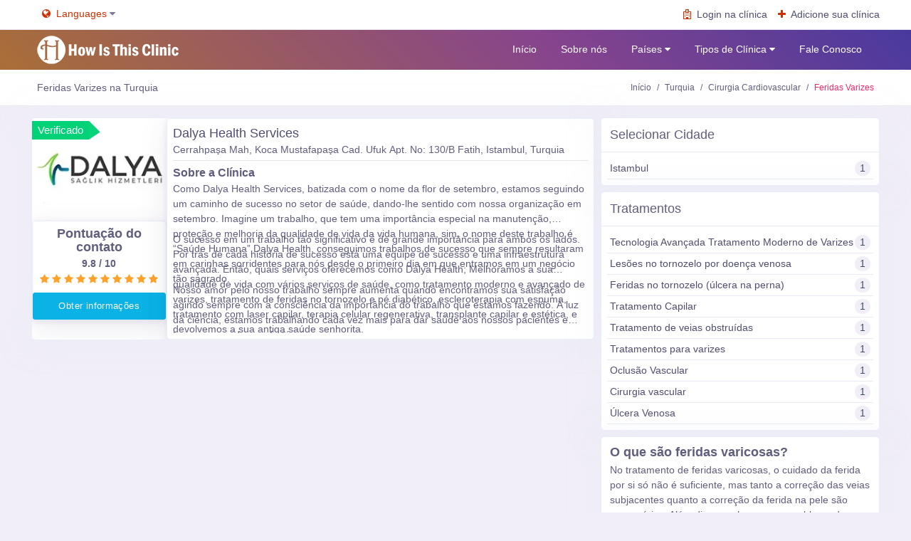

--- FILE ---
content_type: text/html; charset=UTF-8
request_url: https://howisthisclinic.com/pt/turkey/cardiovascular-surgery/varicose-wounds
body_size: 12318
content:
<!doctype html>
<html class="no-js" lang="pt" >
	<head>
		<meta charset="UTF-8">
		<meta name="viewport" content="width=device-width, initial-scale=1">
		<meta http-equiv="X-UA-Compatible" content="IE=edge">
		<meta name="google-site-verification" content="1NqmT9v4plMHDDSj7AeAdMHuHOZX3ANHeGh0FYABoyI" />
		<meta name="facebook-domain-verification" content="ai2sy5ex7zrpi12ba3ak4a5foqdmuu" />
		<title>Feridas Varizes na Turquia, Cirurgia Cardiovascular</title>
		<meta name="description" content="No tratamento de feridas varicosas, o cuidado da ferida por si só não é suficiente, mas tanto a correção das veias subjacentes quanto a correção da ferida na pele são necessárias.">
		<meta name="author" content="How is this clinic Team">
		
						
		<meta property="og:title" content="Feridas Varizes na Turquia, Cirurgia Cardiovascular">
        <meta property="og:description" content="No tratamento de feridas varicosas, o cuidado da ferida por si só não é suficiente, mas tanto a correção das veias subjacentes quanto a correção da ferida na pele são necessárias.">
        <meta property="og:image" content="https://howisthisclinic.com/images/howisthisclinic.jpg">
        <meta property="og:url" content="https://howisthisclinic.com/pt/turkey/cardiovascular-surgery/varicose-wounds">
        <meta property="og:type" content="website">
        <meta property="og:locale" content="pt">
        <meta property="og:site_name" content="How is this clinic" />
        
        <meta name="twitter:card" content="summary_large_image">
        <meta name="twitter:title" content="Feridas Varizes na Turquia, Cirurgia Cardiovascular">
        <meta name="twitter:description" content="No tratamento de feridas varicosas, o cuidado da ferida por si só não é suficiente, mas tanto a correção das veias subjacentes quanto a correção da ferida na pele são necessárias.">
        <meta name="twitter:image" content="https://howisthisclinic.com/images/howisthisclinic.jpg">
        <meta name="twitter:url" content="https://howisthisclinic.com/pt/turkey/cardiovascular-surgery/varicose-wounds">

		<link rel="canonical" href="https://howisthisclinic.com/pt/turkey/cardiovascular-surgery/varicose-wounds" />
        <link rel="alternate" hreflang="x-default" href="https://howisthisclinic.com/turkey/cardiovascular-surgery/varicose-wounds" />
		<link rel="alternate" hreflang="en" href="https://howisthisclinic.com/turkey/cardiovascular-surgery/varicose-wounds" />
		<link rel="alternate" hreflang="de" href="https://howisthisclinic.com/de/turkey/cardiovascular-surgery/varicose-wounds" />
		<link rel="alternate" hreflang="ru" href="https://howisthisclinic.com/ru/turkey/cardiovascular-surgery/varicose-wounds" />
		<link rel="alternate" hreflang="fr" href="https://howisthisclinic.com/fr/turkey/cardiovascular-surgery/varicose-wounds" />
		<link rel="alternate" hreflang="es" href="https://howisthisclinic.com/es/turkey/cardiovascular-surgery/varicose-wounds" />
		<link rel="alternate" hreflang="it" href="https://howisthisclinic.com/it/turkey/cardiovascular-surgery/varicose-wounds" />
		<link rel="alternate" hreflang="bs" href="https://howisthisclinic.com/bs/turkey/cardiovascular-surgery/varicose-wounds" />
		<link rel="alternate" hreflang="uk" href="https://howisthisclinic.com/uk/turkey/cardiovascular-surgery/varicose-wounds" />
		<link rel="alternate" hreflang="pl" href="https://howisthisclinic.com/pl/turkey/cardiovascular-surgery/varicose-wounds" />
		<link rel="alternate" hreflang="cs" href="https://howisthisclinic.com/cs/turkey/cardiovascular-surgery/varicose-wounds" />
		<link rel="alternate" hreflang="he" href="https://howisthisclinic.com/he/turkey/cardiovascular-surgery/varicose-wounds" />
		<link rel="alternate" hreflang="ar" href="https://howisthisclinic.com/ar/turkey/cardiovascular-surgery/varicose-wounds" />
		<link rel="alternate" hreflang="nl" href="https://howisthisclinic.com/nl/turkey/cardiovascular-surgery/varicose-wounds" />
		<link rel="alternate" hreflang="sq" href="https://howisthisclinic.com/sq/turkey/cardiovascular-surgery/varicose-wounds" />
		<link rel="alternate" hreflang="pt" href="https://howisthisclinic.com/pt/turkey/cardiovascular-surgery/varicose-wounds" />

    	<link rel="shortcut icon" type="image/x-icon" href="https://howisthisclinic.com/images/favicon.png" />
		<link rel="preload" href="https://howisthisclinic.com/assets/css/style_active_min.css?v=3" as="style" />
		<link rel="preload" href="https://howisthisclinic.com/assets/webslidemenu/color-skins/color9.css" as="style" />
		<link href="https://howisthisclinic.com/assets/css/style_active_min.css?v=3" rel="stylesheet" />
		<link href="https://howisthisclinic.com/assets/webslidemenu/color-skins/color9.css" rel="stylesheet" />
		
		<link rel="dns-prefetch" href="https://www.googletagmanager.com" />
		<link rel="preconnect" href="https://www.googletagmanager.com" />
		<link rel="dns-prefetch" href="https://www.clarity.ms" />
		<link rel="preconnect" href="https://www.clarity.ms" />
		<script src="https://analytics.ahrefs.com/analytics.js" data-key="nDRTHlFIMxM5M0wQeW6Nqw" async></script>
	</head>

	<body class="main-body">
		<div class="header-main">
			<div class="top-bar">
				<div class="container">
					<div class="row">
						<div class="col-xl-6 col-lg-6 col-sm-4 col-6">
							<div class="top-bar-left d-flex">
								<div class="clearfix">
									<ul class="contact">
										<li class="dropdown mr-5">
											<a href="#" data-toggle="dropdown"><span><i class="fa fa-globe  mr-1" title="Languages"></i> Languages <i class="fa fa-caret-down text-muted" title="Languages List"></i></span> </a>
											<div class="dropdown-menu dropdown-menu-right dropdown-menu-arrow">
												<a class="dropdown-item" href="https://howisthisclinic.com/turkey/cardiovascular-surgery/varicose-wounds"><img class="lazy" data-srcset="https://howisthisclinic.com/assets/images/flags/gb.svg" alt="English" height="20"> - English</a>
												<a class="dropdown-item" href="https://howisthisclinic.com/de/turkey/cardiovascular-surgery/varicose-wounds"><img class="lazy" data-srcset="https://howisthisclinic.com/assets/images/flags/de.svg" alt="Deutsch" height="20"> - Deutsch</a>
												<a class="dropdown-item" href="https://howisthisclinic.com/ru/turkey/cardiovascular-surgery/varicose-wounds"><img class="lazy" data-srcset="https://howisthisclinic.com/assets/images/flags/ru.svg" alt="Русский" height="20"> - Русский</a>
												<a class="dropdown-item" href="https://howisthisclinic.com/fr/turkey/cardiovascular-surgery/varicose-wounds"><img class="lazy" data-srcset="https://howisthisclinic.com/assets/images/flags/fr.svg" alt="Français" height="20"> - Français</a>
												<a class="dropdown-item" href="https://howisthisclinic.com/es/turkey/cardiovascular-surgery/varicose-wounds"><img class="lazy" data-srcset="https://howisthisclinic.com/assets/images/flags/es.svg" alt="Español" height="20"> - Español</a>
												<a class="dropdown-item" href="https://howisthisclinic.com/it/turkey/cardiovascular-surgery/varicose-wounds"><img class="lazy" data-srcset="https://howisthisclinic.com/assets/images/flags/it.svg" alt="İtaliano" height="20"> - İtaliano</a>
												<a class="dropdown-item" href="https://howisthisclinic.com/bs/turkey/cardiovascular-surgery/varicose-wounds"><img class="lazy" data-srcset="https://howisthisclinic.com/assets/images/flags/ba.svg" alt="Bosanski" height="20"> - Bosanski</a>
												<a class="dropdown-item" href="https://howisthisclinic.com/uk/turkey/cardiovascular-surgery/varicose-wounds"><img class="lazy" data-srcset="https://howisthisclinic.com/assets/images/flags/ua.svg" alt="Українська" height="20"> - Українська</a>
												<a class="dropdown-item" href="https://howisthisclinic.com/pl/turkey/cardiovascular-surgery/varicose-wounds"><img class="lazy" data-srcset="https://howisthisclinic.com/assets/images/flags/pl.svg" alt="Polskie" height="20"> - Polskie</a>
												<a class="dropdown-item" href="https://howisthisclinic.com/cs/turkey/cardiovascular-surgery/varicose-wounds"><img class="lazy" data-srcset="https://howisthisclinic.com/assets/images/flags/cz.svg" alt="Čeština" height="20"> - Čeština</a>
												<a class="dropdown-item" href="https://howisthisclinic.com/he/turkey/cardiovascular-surgery/varicose-wounds"><img class="lazy" data-srcset="https://howisthisclinic.com/assets/images/flags/il.svg" alt="עִברִית" height="20"> - עִברִית</a>
												<a class="dropdown-item" href="https://howisthisclinic.com/ar/turkey/cardiovascular-surgery/varicose-wounds"><img class="lazy" data-srcset="https://howisthisclinic.com/assets/images/flags/sa.svg" alt="العربية" height="20"> - العربية</a>
												<a class="dropdown-item" href="https://howisthisclinic.com/nl/turkey/cardiovascular-surgery/varicose-wounds"><img class="lazy" data-srcset="https://howisthisclinic.com/assets/images/flags/nl.svg" alt="Nederlands" height="20"> - Nederlands</a>
												<a class="dropdown-item" href="https://howisthisclinic.com/sq/turkey/cardiovascular-surgery/varicose-wounds"><img class="lazy" data-srcset="https://howisthisclinic.com/assets/images/flags/al.svg" alt="Shqiptare" height="20"> - Shqiptare</a>
											</div>
										</li>
									</ul>
								</div>
							</div>
						</div>
						<div class="col-xl-6 col-lg-6 col-sm-8 col-6">
							<div class="top-bar-right">
								<ul class="custom">
																	<li>
										<a href="https://howisthisclinic.com/login-clinic" class="text-dark"><i class="fa fa-hospital-o mr-1" title="Login"></i> <span>Login na clínica</span></a>
									</li>
									<li>
										<a href="https://howisthisclinic.com/add-clinic" class="text-dark"><i class="fa fa-plus mr-1" title="Add Clinic"></i> <span>Adicione sua clínica</span></a>
									</li>
																</ul>
							</div>
						</div>
					</div>
				</div>
			</div>

			<!-- Mobile Header -->
			<div class="horizontal-header clearfix ">
				<div class="container">
					<a href="#" id="horizontal-navtoggle" class="animated-arrow"><span></span></a>
					<a href="https://howisthisclinic.com/pt" class="smllogo"><img src="https://howisthisclinic.com/images/logo_en.png" width="140" height="28" alt="Como é esta clínica Logo"/></a>
					<a href="https://api.whatsapp.com/send?phone=905322233336&text=Olá; Gostaria de receber informações sobre um tratamento." class="callusbtn" title="WhatsApp"><i class="fa fa-whatsapp text-green" aria-hidden="true" title="whatsapp"></i></a>
				</div>
			</div>
			<!-- /Mobile Header -->

			<div class="horizontal-main bg-dark-transparent clearfix">
				<div class="horizontal-mainwrapper container clearfix">
					<div class="desktoplogo">
						<a href="https://howisthisclinic.com/pt"><img src="https://howisthisclinic.com/images/logo1_en.png" width="200" height="40" alt="Como é esta clínica Logo"></a>
					</div>
					<div class="desktoplogo-1">
						<a href="https://howisthisclinic.com/pt"><img src="https://howisthisclinic.com/images/logo_en.png" width="200" height="40" alt="Como é esta clínica Logo"></a>
					</div>
					<!--Nav-->

					<nav class="horizontalMenu clearfix d-md-flex">
						<ul class="horizontalMenu-list">
							<li aria-haspopup="true"><a href="https://howisthisclinic.com/pt">Início </a></li>
							<li aria-haspopup="true"><a href="https://howisthisclinic.com/pt/about-us">Sobre nós </a></li>
							
							<li aria-haspopup="true"><a href="#">Países <span class="fa fa-caret-down m-0"></span></a>
								<ul class="sub-menu">
																		<li aria-haspopup="true"><a href="https://howisthisclinic.com/pt/bulgaria">Bulgária</a></li>
																		<li aria-haspopup="true"><a href="https://howisthisclinic.com/pt/cyprus">Cyprus</a></li>
																		<li aria-haspopup="true"><a href="https://howisthisclinic.com/pt/denmark">Dinamarca</a></li>
																		<li aria-haspopup="true"><a href="https://howisthisclinic.com/pt/germany">Alemanha</a></li>
																		<li aria-haspopup="true"><a href="https://howisthisclinic.com/pt/greece">Grécia</a></li>
																		<li aria-haspopup="true"><a href="https://howisthisclinic.com/pt/india">India</a></li>
																		<li aria-haspopup="true"><a href="https://howisthisclinic.com/pt/italy">Itália</a></li>
																		<li aria-haspopup="true"><a href="https://howisthisclinic.com/pt/south-korea">South Korea</a></li>
																		<li aria-haspopup="true"><a href="https://howisthisclinic.com/pt/lithuania">Lithuania</a></li>
																		<li aria-haspopup="true"><a href="https://howisthisclinic.com/pt/poland">Polônia</a></li>
																		<li aria-haspopup="true"><a href="https://howisthisclinic.com/pt/romania">Romênia</a></li>
																		<li aria-haspopup="true"><a href="https://howisthisclinic.com/pt/saudi-arabia">Saudi Arabia</a></li>
																		<li aria-haspopup="true"><a href="https://howisthisclinic.com/pt/spain">Espanha</a></li>
																		<li aria-haspopup="true"><a href="https://howisthisclinic.com/pt/thailand">Thailand</a></li>
																		<li aria-haspopup="true"><a href="https://howisthisclinic.com/pt/turkey">Turquia</a></li>
																		<li aria-haspopup="true"><a href="https://howisthisclinic.com/pt/united-kingdom">Reino Unido</a></li>
																	</ul>
							</li>
							<li aria-haspopup="true"><a href="#">Tipos de Clínica <span class="fa fa-caret-down m-0"></span></a>
								<div class="horizontal-megamenu clearfix">
									<div class="container">
										<div class="megamenu-content">
											<div class="row">
												<ul class="col link-list">
																										
													<li>
														<a href="https://howisthisclinic.com/pt/beauty-salon">Salão de beleza</a>
													</li>
																										
													<li>
														<a href="https://howisthisclinic.com/pt/cardiology">Cardiologia</a>
													</li>
																										
													<li>
														<a href="https://howisthisclinic.com/pt/cardiovascular-surgery">Cirurgia Cardiovascular</a>
													</li>
																										
													<li>
														<a href="https://howisthisclinic.com/pt/dentistry">Odontologia</a>
													</li>
																										
													<li>
														<a href="https://howisthisclinic.com/pt/dermatology">Dermatologia</a>
													</li>
																										
													<li>
														<a href="https://howisthisclinic.com/pt/ear-nose-throat">Ouvido, nariz e garganta</a>
													</li>
																											</ul>
														<ul class="col link-list">
																											
													<li>
														<a href="https://howisthisclinic.com/pt/eye-health">Saúde Ocular</a>
													</li>
																										
													<li>
														<a href="https://howisthisclinic.com/pt/fertility-ivf">Fertilidade e FIV</a>
													</li>
																										
													<li>
														<a href="https://howisthisclinic.com/pt/gastroenterology">Gastroenterologia</a>
													</li>
																										
													<li>
														<a href="https://howisthisclinic.com/pt/hair-transplantation">Transplante de cabelo</a>
													</li>
																										
													<li>
														<a href="https://howisthisclinic.com/pt/medical-aesthetics">Estética Médica</a>
													</li>
																										
													<li>
														<a href="https://howisthisclinic.com/pt/neurology">Neurologia</a>
													</li>
																											</ul>
														<ul class="col link-list">
																											
													<li>
														<a href="https://howisthisclinic.com/pt/obesity-surgery">Cirurgia da Obesidade</a>
													</li>
																										
													<li>
														<a href="https://howisthisclinic.com/pt/obstetrics-gynecology">Obstetrícia e Ginecologia</a>
													</li>
																										
													<li>
														<a href="https://howisthisclinic.com/pt/oncology">Oncologia</a>
													</li>
																										
													<li>
														<a href="https://howisthisclinic.com/pt/organ-transplant">Transplante de órgão</a>
													</li>
																										
													<li>
														<a href="https://howisthisclinic.com/pt/orthopedics">Ortopedia</a>
													</li>
																										
													<li>
														<a href="https://howisthisclinic.com/pt/physiotherapy">Fisioterapia</a>
													</li>
																											</ul>
														<ul class="col link-list">
																											
													<li>
														<a href="https://howisthisclinic.com/pt/plastic-surgery">Cirurgia Plástica</a>
													</li>
																										
													<li>
														<a href="https://howisthisclinic.com/pt/psychiatry">Psiquiatria</a>
													</li>
																										
													<li>
														<a href="https://howisthisclinic.com/pt/psychology">Psicologia</a>
													</li>
																										
													<li>
														<a href="https://howisthisclinic.com/pt/urology">Urologia</a>
													</li>
																									</ul>
											</div>
										</div>
									</div>
								</div>
							</li>
							<li aria-haspopup="true"><a href="https://howisthisclinic.com/pt/contact"> Fale Conosco <span class="wsarrow"></span></a></li>
														<li aria-haspopup="true" class="d-lg-none mt-5 pb-5 mt-lg-0">
								<span><a class="btn btn-blue ad-post " href="https://howisthisclinic.com/pt/login-clinic">Login na clínica</a></span>
							</li>
							<li aria-haspopup="true" class="d-lg-none mt-lg-0">
								<span><a class="btn btn-orange ad-post " href="https://howisthisclinic.com/pt/add-clinic">Adicione sua clínica</a></span>
							</li>
													</ul>
					</nav>
					<!--Nav-->
				</div>
			</div>
		</div>		<!--/Breadcrumbs Section-->
		
<div>
    <div class="cover-image sptb-1 bg-background">

    </div>
</div>
<div class="border-bottom breadcrumbsdetail">
    <div class="container">
        <div class="page-header">
            <h1 class="page-title fs-14">Feridas Varizes na Turquia</h1>
            <ol class="breadcrumb">
                                <li class="breadcrumb-item fs-12"><a href="https://howisthisclinic.com/pt">Início</a></li>
                                <li class="breadcrumb-item fs-12"><a href="https://howisthisclinic.com/pt/turkey">Turquia</a></li>
                                <li class="breadcrumb-item fs-12"><a href="https://howisthisclinic.com/pt/turkey/cardiovascular-surgery">Cirurgia Cardiovascular</a></li>
                                <li class="breadcrumb-item active fs-12">Feridas Varizes</li>
                            </ol>
        </div>
    </div>
</div>
    <script type="application/ld+json">
    {
        "@context": "http://schema.org",
        "@type": "BreadcrumbList",
        "itemListElement":
        [
                                                                            {
                        "@type": "ListItem",
                        "position": 1,
                        "item":
                        {
                        "@id": "/pt/turkey",
                        "name": "Turquia"
                        }
                    },
                                                                {
                        "@type": "ListItem",
                        "position": 2,
                        "item":
                        {
                        "@id": "/pt/turkey/cardiovascular-surgery",
                        "name": "Cirurgia Cardiovascular"
                        }
                    },
                                                                {
                        "@type": "ListItem",
                        "position": 3,
                        "item":
                        {
                        "@id": "/pt/turkey/cardiovascular-surgery/varicose-wounds",
                        "name": "Feridas Varizes"
                        }
                    }
                                    ]
    }
    </script>
		<!--/Breadcrumb-->

		<!--Add listing-->
		<section class="sptb">
			<div class="container">
				<div class="row">
					<div class="col-xl-8 col-lg-8 col-md-12 kliniklist">
												<div class="item2-gl ">
															<div class="card overflow-hidden">
									<div class="d-md-flex">
										<div class="item-card9-img">
											<div class="arrow-ribbon bg-success">Verificado</div>
											<div class="item-card9-imgs">
												<a href="https://howisthisclinic.com/pt/turkey/istanbul/dalya-health-services" title="Dalya Health Services">
																											<img src="https://howisthisclinic.com/images/clinic/200/cid_66_dalya-health-services_20211027130258.jpg" alt="Dalya Health Services Logo" class="cover-image cover-size" height="143" width="188">
																									</a>
											</div>
											<div class="card contactscore">
												<div class="card-body">
													<div class="team-section text-center">
														<h4 class="font-weight-bold dark-grey-text mt-0" data-toggle="tooltip" data-placement="top" title="" data-original-title="Dalya Health Services Pontuação do contato">Pontuação do contato</h4>
														<h6 class="font-weight-bold blue-text ">9.8 / 10</h6>
														<div class="text-warning">
																															<i class="fa fa-star"> </i>
																															<i class="fa fa-star"> </i>
																															<i class="fa fa-star"> </i>
																															<i class="fa fa-star"> </i>
																															<i class="fa fa-star"> </i>
																															<i class="fa fa-star"> </i>
																															<i class="fa fa-star"> </i>
																															<i class="fa fa-star"> </i>
																															<i class="fa fa-star"> </i>
																															<i class="fa fa-star"> </i>
																																												</div>
													</div>
												</div>
																																																	<a href="https://howisthisclinic.com/pt/treatmentform/turkey/istanbul/dalya-health-services/cardiovascular-surgery/varicose-wounds" class="btn btn-info btn-block btn-xs ml-auto">Obter informações</a>
																							</div>
										</div>
										<div class="card border-0 mb-0 klinikdetail">
											<div class="card-body klinik1">
												<div class="item-card9">
													<a href="https://howisthisclinic.com/pt/turkey/istanbul/dalya-health-services" class="text-dark">
														<h4 class="font-weight-semibold mt-1">Dalya Health Services</h4>
													</a>
													<p class="mb-0 leading-tight">Cerrahpaşa Mah, Koca Mustafapaşa Cad. Ufuk Apt. No: 130/B Fatih, Istambul, Turquia</p>
												</div>
												
												
																									<hr class="mt-2 mb-2 ">
													<h5><strong>Sobre a Clínica</strong></h5>
													<div class="textprocedure"><p>Como Dalya Health Services, batizada com o nome da flor de setembro, estamos seguindo um caminho de sucesso no setor de saúde, dando-lhe sentido com nossa organização em setembro. Imagine um trabalho, que tem uma importância especial na manutenção, proteção e melhoria da qualidade de vida da vida humana, sim, o nome deste trabalho é “Saúde Humana” Dalya Health, conseguimos trabalhos de sucesso que sempre resultaram em carinhas sorridentes para nós desde o primeiro dia em que entramos em um negócio tão sagrado.</p><p>O sucesso em um trabalho tão significativo é de grande importância para ambos os lados. Por trás de cada história de sucesso está uma equipe de sucesso e uma infraestrutura avançada. Então, quais serviços oferecemos como Dalya Health; Melhoramos a sua qualidade de vida com vários serviços de saúde, como tratamento moderno e avançado de varizes, tratamento de feridas no tornozelo e pé diabético, escleroterapia com espuma, tratamento com laser capilar, terapia celular regenerativa, transplante capilar e estética, e devolvemos a sua antiga saúde senhorita.</p><p>Nosso amor pelo nosso trabalho sempre aumenta quando encontramos sua satisfação agindo sempre com a consciência da importância do trabalho que estamos fazendo. À luz da ciência, estamos trabalhando cada vez mais para dar saúde aos nossos pacientes e tornar suas vidas confortáveis.</p><p></p></div>
																																			</div>
										</div>
									</div>
								</div>
													</div>

						<div class="center-block text-center">
							
                <ul class="pagination mb-5">
                    
                </ul>						</div>

					</div>

					<!--Right Side Content-->
					<div class="col-xl-4 col-lg-4 col-md-12">
						
						
						
						
						
						
						
						

														<div class="card sidebarhide">
									<div class="card-header">
										<h3 class="card-title">Selecionar Cidade</h3>
									</div>
									<div class="card-body">
										<div class="item-list">
											<ul class="list-group mb-0">
																									<li class="list-group-item">
														<a href="https://howisthisclinic.com/pt/turkey/istanbul/cardiovascular-surgery/varicose-wounds" class="text-dark btn-block" title="Feridas Varizes na Istambul">
															Istambul															<span class="badgetext badge badge-pill badge-light mb-0 mt-0">1</span>
														</a>
													</li>
																							</ul>
										</div>
									</div>
								</div>
						
						
						
						
						
						
						
														<div class="card sidebarhide">
									<div class="card-header">
										<h3 class="card-title">Tratamentos</h3>
									</div>
									<div class="card-body">
										<div class="item-list">
											<ul class="list-group mb-0">
																									<li class="list-group-item">
														<a href="https://howisthisclinic.com/pt/turkey/cardiovascular-surgery/advanced-technology-modern-varicose-treatment" class="text-dark btn-block" title="Tecnologia Avançada Tratamento Moderno de Varizes na Turquia">
															Tecnologia Avançada Tratamento Moderno de Varizes															<span class="badgetext badge badge-pill badge-light mb-0 mt-0">1</span>
														</a>
													</li>
																									<li class="list-group-item">
														<a href="https://howisthisclinic.com/pt/turkey/cardiovascular-surgery/ankle-injuries-due-to-venous-disease" class="text-dark btn-block" title="Lesões no tornozelo por doença venosa na Turquia">
															Lesões no tornozelo por doença venosa															<span class="badgetext badge badge-pill badge-light mb-0 mt-0">1</span>
														</a>
													</li>
																									<li class="list-group-item">
														<a href="https://howisthisclinic.com/pt/turkey/cardiovascular-surgery/ankle-wounds-leg-ulcer" class="text-dark btn-block" title="Feridas no tornozelo (úlcera na perna) na Turquia">
															Feridas no tornozelo (úlcera na perna)															<span class="badgetext badge badge-pill badge-light mb-0 mt-0">1</span>
														</a>
													</li>
																									<li class="list-group-item">
														<a href="https://howisthisclinic.com/pt/turkey/cardiovascular-surgery/capillary-treatment" class="text-dark btn-block" title="Tratamento Capilar na Turquia">
															Tratamento Capilar															<span class="badgetext badge badge-pill badge-light mb-0 mt-0">1</span>
														</a>
													</li>
																									<li class="list-group-item">
														<a href="https://howisthisclinic.com/pt/turkey/cardiovascular-surgery/clogged-vein-treatment" class="text-dark btn-block" title="Tratamento de veias obstruídas na Turquia">
															Tratamento de veias obstruídas															<span class="badgetext badge badge-pill badge-light mb-0 mt-0">1</span>
														</a>
													</li>
																									<li class="list-group-item">
														<a href="https://howisthisclinic.com/pt/turkey/cardiovascular-surgery/varicose-veins-treatments" class="text-dark btn-block" title="Tratamentos para varizes na Turquia">
															Tratamentos para varizes															<span class="badgetext badge badge-pill badge-light mb-0 mt-0">1</span>
														</a>
													</li>
																									<li class="list-group-item">
														<a href="https://howisthisclinic.com/pt/turkey/cardiovascular-surgery/vascular-occlusion" class="text-dark btn-block" title="Oclusão Vascular na Turquia">
															Oclusão Vascular															<span class="badgetext badge badge-pill badge-light mb-0 mt-0">1</span>
														</a>
													</li>
																									<li class="list-group-item">
														<a href="https://howisthisclinic.com/pt/turkey/cardiovascular-surgery/vascular-surgery" class="text-dark btn-block" title="Cirurgia vascular na Turquia">
															Cirurgia vascular															<span class="badgetext badge badge-pill badge-light mb-0 mt-0">1</span>
														</a>
													</li>
																									<li class="list-group-item">
														<a href="https://howisthisclinic.com/pt/turkey/cardiovascular-surgery/venous-ulcer" class="text-dark btn-block" title="Úlcera Venosa na Turquia">
															Úlcera Venosa															<span class="badgetext badge badge-pill badge-light mb-0 mt-0">1</span>
														</a>
													</li>
																							</ul>
										</div>
									</div>
								</div>
						
						
						
						
						
														<div class="card sidebarhide">
									<div class="card-body p-3">
										<h4><strong>O que são feridas varicosas?</strong></h4>
										<p>No tratamento de feridas varicosas, o cuidado da ferida por si s&oacute; n&atilde;o &eacute; suficiente, mas tanto a corre&ccedil;&atilde;o das veias subjacentes quanto a corre&ccedil;&atilde;o da ferida na pele s&atilde;o necess&aacute;rias. Al&eacute;m disso, se houver um problema de varizes internas, as varizes internas e externas devem ser tratadas. Como os tecidos estranhos n&atilde;o s&atilde;o usados ​​no tratamento de cicatrizes de varizes, inflama&ccedil;&atilde;o e alergia n&atilde;o s&atilde;o observadas. Com a t&eacute;cnica SEPS, a insufici&ecirc;ncia de veias perfurantes e feridas varicosas podem ser tratadas entrando por um ou dois orif&iacute;cios abertos na pele longe da &aacute;rea ulcerada do tornozelo. Como cada ferida tem sua pr&oacute;pria situa&ccedil;&atilde;o, os produtos e m&eacute;todos de tratamento de feridas devem ser realizados por especialistas treinados em feridas. No tratamento de cicatrizes de varizes com laser, a energia do laser &eacute; utilizada com baix&iacute;ssima intensidade. Assim, ela fica protegida do efeito de aquecimento causado pelo laser e a ferida &eacute; cicatrizada pelo efeito direto da radia&ccedil;&atilde;o. O motivo da cicatriza&ccedil;&atilde;o &eacute; a prolifera&ccedil;&atilde;o de c&eacute;lulas com a energia gerada pelo laser.</p>
									</div>
								</div>
						
														<div class="card sidebarhide">
									<div class="card-body p-3">
										<h4><strong>O que é Cirurgia Cardiovascular?</strong></h4>
										<p>A cirurgia cardiovascular é um método utilizado para tratar doenças relacionadas ao coração e ao sistema circulatório com o qual trabalha. A cirurgia de revascularização do miocárdio é o tratamento cirúrgico de oclusões nas artérias coronárias que alimentam o coração. A cirurgia de valvopatia aórtica é aplicada em casos de estenose e insuficiência da válvula aórtica. A cirurgia de varizes pode ser aplicada a pacientes com varizes com dilatações curvas e irregulares nas veias das pernas. Se o tratamento necessário não for feito, causa úlceras nos pés. A cirurgia de fístula A-V para hemodiálise pode ser realizada em pacientes que estão em diálise devido à doença renal crônica, para que possam entrar em diálise facilmente. As doenças cardiovasculares podem ser tratadas em pacientes de alto risco com uma abordagem multidisciplinar, com métodos amigáveis ​​à tecnologia e personalizados. Nos métodos cirúrgicos, podem ser aplicados métodos abertos, fechados, endovasculares, bem como métodos minimamente invasivos e cirurgia robótica.<br></p>									</div>
								</div>
												
														<div class="card sidebarhide">
									<div class="card-body p-3">
										<h4><strong>Tratamento na Turquia</strong></h4>
										<p>A Turquia, tanto pela sua posição geopolítica quanto pela facilidade de transporte, é um país preferido por pacientes de todo o mundo para o turismo de saúde. Na Turquia, existem centenas de cuidados de saúde bem-sucedidos para transplante de cabelo, cirurgias estéticas e tratamentos de câncer. Esses hospitais e clínicas atendem a preços mais acessíveis em comparação com outros países do mundo. Os doentes que vêm de férias no verão marcam uma consulta nas instituições de saúde localizadas nas estâncias de férias e fazem tanto as suas férias como os seus tratamentos com médicos especialistas. Istambul, Izmir e Antália são as cidades preferidas para o turismo de saúde na Turquia. No entanto, é extremamente possível obter tratamentos de qualidade em outras cidades.</p>									</div>
								</div>
						
													<script type="application/ld+json">
								{
									"@context": "https://schema.org",
									"@type": "FAQPage",
									"mainEntity": [
																					 {
													"@type": "Question",
													"name": "O que são feridas varicosas?",
													"acceptedAnswer": {
														"@type": "Answer",
														"text": "No tratamento de feridas varicosas, o cuidado da ferida por si s&oacute; n&atilde;o &eacute; suficiente, mas tanto a corre&ccedil;&atilde;o das veias subjacentes quanto a corre&ccedil;&atilde;o da ferida na pele s&atilde;o necess&aacute;rias. Al&eacute;m disso, se houver um problema de varizes internas, as varizes internas e externas devem ser tratadas. Como os tecidos estranhos n&atilde;o s&atilde;o usados ​​no tratamento de cicatrizes de varizes, inflama&ccedil;&atilde;o e alergia n&atilde;o s&atilde;o observadas. Com a t&eacute;cnica SEPS, a insufici&ecirc;ncia de veias perfurantes e feridas varicosas podem ser tratadas entrando por um ou dois orif&iacute;cios abertos na pele longe da &aacute;rea ulcerada do tornozelo. Como cada ferida tem sua pr&oacute;pria situa&ccedil;&atilde;o, os produtos e m&eacute;todos de tratamento de feridas devem ser realizados por especialistas treinados em feridas. No tratamento de cicatrizes de varizes com laser, a energia do laser &eacute; utilizada com baix&iacute;ssima intensidade. Assim, ela fica protegida do efeito de aquecimento causado pelo laser e a ferida &eacute; cicatrizada pelo efeito direto da radia&ccedil;&atilde;o. O motivo da cicatriza&ccedil;&atilde;o &eacute; a prolifera&ccedil;&atilde;o de c&eacute;lulas com a energia gerada pelo laser.
"
													}
												},
																					 {
													"@type": "Question",
													"name": "O que é Cirurgia Cardiovascular?",
													"acceptedAnswer": {
														"@type": "Answer",
														"text": "A cirurgia cardiovascular é um método utilizado para tratar doenças relacionadas ao coração e ao sistema circulatório com o qual trabalha. A cirurgia de revascularização do miocárdio é o tratamento cirúrgico de oclusões nas artérias coronárias que alimentam o coração. A cirurgia de valvopatia aórtica é aplicada em casos de estenose e insuficiência da válvula aórtica. A cirurgia de varizes pode ser aplicada a pacientes com varizes com dilatações curvas e irregulares nas veias das pernas. Se o tratamento necessário não for feito, causa úlceras nos pés. A cirurgia de fístula A-V para hemodiálise pode ser realizada em pacientes que estão em diálise devido à doença renal crônica, para que possam entrar em diálise facilmente. As doenças cardiovasculares podem ser tratadas em pacientes de alto risco com uma abordagem multidisciplinar, com métodos amigáveis ​​à tecnologia e personalizados. Nos métodos cirúrgicos, podem ser aplicados métodos abertos, fechados, endovasculares, bem como métodos minimamente invasivos e cirurgia robótica."
													}
												},
																					 {
													"@type": "Question",
													"name": "Tratamento na Turquia",
													"acceptedAnswer": {
														"@type": "Answer",
														"text": "A Turquia, tanto pela sua posição geopolítica quanto pela facilidade de transporte, é um país preferido por pacientes de todo o mundo para o turismo de saúde. Na Turquia, existem centenas de cuidados de saúde bem-sucedidos para transplante de cabelo, cirurgias estéticas e tratamentos de câncer. Esses hospitais e clínicas atendem a preços mais acessíveis em comparação com outros países do mundo. Os doentes que vêm de férias no verão marcam uma consulta nas instituições de saúde localizadas nas estâncias de férias e fazem tanto as suas férias como os seus tratamentos com médicos especialistas. Istambul, Izmir e Antália são as cidades preferidas para o turismo de saúde na Turquia. No entanto, é extremamente possível obter tratamentos de qualidade em outras cidades."
													}
												}
																				]
								}
							</script>
						
						
					</div>
					<!--/Right Side Content-->
				</div>
			</div>
		</section>
		<!--/Add Listings-->				<!--Footer Section-->		<section class="main-footer">
			<footer class="bg-white">
				<div class="p-0 border-top">
					<div class="container">
						<div class="p-2 text-center footer-links">
							<a href="https://howisthisclinic.com/pt" class="text-default p-3">Início</a>
							<a href="https://howisthisclinic.com/pt/blog" class="text-default p-3">Blog</a>
							<a href="https://howisthisclinic.com/pt/about-us" class="text-default p-3">Sobre nós</a>
							<a href="https://howisthisclinic.com/pt/sponsor-ads" class="text-default p-3">Anúncios de patrocinadores</a>
							<a href="https://howisthisclinic.com/pt/cookie-policy" class="text-default p-3">Política de Cookies</a>
							<a href="https://howisthisclinic.com/pt/privacy-policy" class="text-default p-3">Política de Privacidade</a>
							<a href="https://howisthisclinic.com/pt/terms-and-services" class="text-default p-3">Termos e Serviços</a>
							<a href="https://howisthisclinic.com/pt/contact" class="text-default p-3">Fale Conosco</a>
						</div>
					</div>
				</div>
				<div class="footer-main footer-main1">
					<div class="container">
						<div class="row">
							<div class="col-lg-4 col-md-12">
								<h6>Sobre nós</h6>
								<hr class="deep-purple  accent-2 mb-4 mt-0 d-inline-block mx-auto">
								<p class="text-muted">Nosso principal objetivo é fornecer aos pacientes acesso a centros de saúde acessíveis, receber informações, fazer com que as clínicas informem os pacientes sobre seu trabalho e ambientes de trabalho e fornecer aos pacientes conteúdo rico e opções alternativas. Os usuários recebem informações sobre a oferta e procedimento dos centros através dos formulários de contacto que preenchem de acordo com o centro de saúde e o tipo de tratamento que procuram.</p>
							</div>
							
							<div class="col-lg-1 col-md-12">
							</div>

							<div class="col-lg-3 col-md-12">
								<h6>Contato</h6>
								<hr class="deep-purple  text-primary accent-2 mb-4 mt-0 d-inline-block mx-auto">
								<ul class="list-unstyled mb-0">
									<li>
										<i class="fa fa-home mr-3 text-primary" title="Home"></i> Istambul, Turquia									</li>
									<li>
										<a href="mailto:info@howisthisclinic.com"><i class="fa fa-envelope mr-3 text-primary" title="Location"></i> info@howisthisclinic.com</a></li>
									<li>
										<a href="tel:+902129633336"><i class="fa fa-phone mr-3 text-primary" title="Phone"></i> +90 212 9633336</a>
									</li>
									 <li>
										<a href="https://api.whatsapp.com/send?phone=905322233336&text=Olá; Gostaria de receber informações sobre um tratamento." target="_blank" title="WhatsApp"><i class="fa fa-whatsapp mr-3 text-primary" title="Whatsapp"></i> +90 212 9633336</a>
									</li>
								</ul>
								<ul class="list-unstyled list-inline mt-3">
									<li class="list-inline-item">
									  <a href="https://www.facebook.com/howisthisclinic" target="_blank" class="btn-floating btn-sm rgba-white-slight mx-1 waves-effect waves-light">
										<i class="fa fa-facebook bg-facebook" title="Facebook Logo"></i>
									  </a>
									</li>
									<li class="list-inline-item">
									  <a href="https://www.youtube.com/@howisthisclinic" target="_blank" class="btn-floating btn-sm rgba-white-slight mx-1 waves-effect waves-light">
										<i class="fa fa-youtube bg-danger" title="Youtube Logo"></i>
									  </a>
									</li>
									<li class="list-inline-item">
									  <a href="https://www.instagram.com/howisthiscliniccom/" target="_blank" class="btn-floating btn-sm rgba-white-slight mx-1 waves-effect waves-light">
										<i class="fa fa-instagram bg-pink" title="Instagram Logo"></i>
									  </a>
									</li>
									<li class="list-inline-item">
									  <a href="https://api.whatsapp.com/send?phone=905322233336&text=Olá; Gostaria de receber informações sobre um tratamento." target="_blank" class="btn-floating btn-sm rgba-white-slight mx-1 waves-effect waves-light" title="WhatsApp">
										<i class="fa fa-whatsapp bg-lime" title="Whatsapp Logo"></i>
									  </a>
									</li>
								</ul>
							</div>
							<div class="col-lg-4 col-md-12">
								<h6>Inscrever-se</h6>
								<hr class="deep-purple  text-primary accent-2 mb-4 mt-0 d-inline-block mx-auto">
								<div class="clearfix"></div>
								<form action="" method="post">
									<div class="input-group w-70">
										<input type="email" class="form-control br-tl-3  br-bl-3" placeholder="Seu e-mail" required>
										<div class="input-group-append ">
											<button type="submit" class="btn btn-primary br-tr-3  br-br-3"> Enviar </button>
										</div>
									</div>
								</form>
								<h6 class="mb-0 mt-5 pt-5">Pagamentos</h6>
								<hr class="deep-purple  text-primary accent-2 mb-2 mt-3 d-inline-block mx-auto">
								<div class="clearfix"></div>
								<ul class="footer-payments">
									<li><i class="fa fa-cc-visa text-muted" aria-hidden="true" title="Visa Logo"></i></li>
									<li><i class="fa fa-credit-card-alt text-muted" aria-hidden="true" title="Credit Cart Logo"></i></li>
									<li><i class="fa fa-cc-mastercard text-muted" aria-hidden="true" title="Mastercard Logo"></i></li>
								</ul>
							</div>
						</div>
					</div>
				</div>
				<div class="p-0">
					<div class="container">
						<div class="row d-flex">
							<div class="col-lg-12 col-sm-12  mt-2 mb-2 text-center ">
								Copyright © 2020 - 2026 <a href="https://howisthisclinic.com" class="fs-14 text-primary">How Is This Clinic</a>. - Todos os direitos reservados.							</div>
						</div>
					</div>
				</div>
			</footer>
		</section>
		<!--Footer Section-->

		<!-- Back to top -->
		<a href="#top" id="back-to-top" ><i class="fa fa-rocket" title="Go to Top"></i></a>
		
				<link href="https://howisthisclinic.com/assets/iconfonts/font-awesome/css/font-awesome.min.css" rel="stylesheet"/>
		<link href="https://howisthisclinic.com/assets/plugins/gallery-scroll/lc_lightbox.css" rel="stylesheet">
		<link href="https://howisthisclinic.com/assets/plugins/select2/select2.min.css" rel="stylesheet" />
		<link href="https://howisthisclinic.com/assets/plugins/owl-carousel/owl.carousel.css" rel="stylesheet" />

		<script src="https://howisthisclinic.com/assets/js/vendors/jquery-3.2.1.min.js"></script>
		<script src="https://howisthisclinic.com/assets/plugins/bootstrap-4.3.1-dist/js/popper.min.js"></script>
		<script src="https://howisthisclinic.com/assets/plugins/bootstrap-4.3.1-dist/js/bootstrap.min.js"></script>
		<script src="https://howisthisclinic.com/assets/plugins/toggle-sidebar/sidemenu.js"></script>
		<script src="https://howisthisclinic.com/assets/plugins/owl-carousel/owl.carousel.js"></script>
		<script src="https://howisthisclinic.com/assets/plugins/Horizontal2/Horizontal-menu/horizontal.js"></script>
		<script src="https://howisthisclinic.com/assets/js/jquery.touchSwipe.min.js"></script>
		<script src="https://howisthisclinic.com/assets/plugins/select2/select2.full.min.js"></script>
		<script src="https://howisthisclinic.com/assets/js/select2.js"></script>
		<script src="https://howisthisclinic.com/assets/plugins/count-down/jquery.lwtCountdown-1.0.js"></script>
		<script src="https://howisthisclinic.com/assets/js/sticky.js"></script>

		<script src="https://howisthisclinic.com/assets/plugins/vertical-scroll/jquery.bootstrap.newsbox.js"></script>
		<script src="https://howisthisclinic.com/assets/plugins/vertical-scroll/vertical-scroll.js"></script>
		<script src="https://howisthisclinic.com/assets/js/swipe.js"></script>
		<script src="https://howisthisclinic.com/assets/plugins/gallery-scroll/lc_lightbox.lite.js"></script>
		<script src="https://howisthisclinic.com/assets/js/gallery.js"></script>
		<script src="https://howisthisclinic.com/assets/js/scripts2.js?v=3"></script>
		<script src="https://howisthisclinic.com/assets/js/custom.js?v=2"></script>
		
		
		<script type="module">
		// Import the functions you need from the SDKs you need
		import { initializeApp } from "https://www.gstatic.com/firebasejs/9.17.1/firebase-app.js";
		import { getAnalytics } from "https://www.gstatic.com/firebasejs/9.17.1/firebase-analytics.js";
		// TODO: Add SDKs for Firebase products that you want to use
		// https://firebase.google.com/docs/web/setup#available-libraries

		// Your web app's Firebase configuration
		// For Firebase JS SDK v7.20.0 and later, measurementId is optional
		const firebaseConfig = {
			apiKey: "AIzaSyAoTqT6p9T3F1z_a_MVwyi1qQvgKA989Ew",
			authDomain: "how-is-this-clin-1542203279235.firebaseapp.com",
			databaseURL: "https://how-is-this-clin-1542203279235.firebaseio.com",
			projectId: "how-is-this-clin-1542203279235",
			storageBucket: "how-is-this-clin-1542203279235.appspot.com",
			messagingSenderId: "324412948466",
			appId: "1:324412948466:web:3ba3043a2b42c59d52756b",
			measurementId: "G-16X2W8GG50"
		};

		// Initialize Firebase
		const app = initializeApp(firebaseConfig);
		const analytics = getAnalytics(app);
		console.log(app);
		</script>
		
		<script defer src="https://www.googletagmanager.com/gtag/js?id=G-D7MXMHBQ34"></script>
		<script>
		window.dataLayer = window.dataLayer || [];
		function gtag(){dataLayer.push(arguments);}
		gtag('js', new Date());

		gtag('config', 'G-D7MXMHBQ34');
		</script>

        <script defer type="text/javascript">
            (function(c,l,a,r,i,t,y){
                c[a]=c[a]||function(){(c[a].q=c[a].q||[]).push(arguments)};
                t=l.createElement(r);t.async=1;t.src="https://www.clarity.ms/tag/"+i;
                y=l.getElementsByTagName(r)[0];y.parentNode.insertBefore(t,y);
            })(window, document, "clarity", "script", "l37dcv0wpk");
        </script>
	</body>
</html>

--- FILE ---
content_type: text/css
request_url: https://howisthisclinic.com/assets/plugins/gallery-scroll/lc_lightbox.css
body_size: 6791
content:
#logo {
	background: url('[data-uri]') no-repeat center center transparent;
	background-size: contain;
	width: 25px;
	height: 25px;
	display: inline-block;
	position: relative;
	bottom: -4px;
	left: -4px;
}
.elem, .elem * {
	box-sizing: border-box;
	margin: 0 !important;
}
.elem {
	display: inline-block;
	font-size: 0;
	border-bottom: none;
	background: #fff;
	padding: 2px;
	height: auto;
	background-clip: padding-box;
}
.elem>span {
	display: block;
	cursor: pointer;
	height: 0;
	padding-bottom: 70%;
	background-size: cover;
	background-position: center center;
}
@font-face {
	font-family: 'lc_lightbox';
	src: url('fonts/lc_lightbox.eot');
	src: url('fonts/lc_lightbox.eot') format('embedded-opentype'), url('fonts/lc_lightbox.woff') format('woff'), url('fonts/lc_lightbox.ttf') format('truetype'), url('fonts/lc_lightbox.svg') format('svg');
	font-weight: normal;
	font-style: normal;
}
/* (1) basic styles */

#lcl_wrap {
	bottom: 0;
	left: 0;
	position: fixed;
	top: 0;
	right: 0;
	text-align: center;
	overflow-x: hidden;
	overflow-y: hidden;
	z-index: 999999999;
	-webkit-overflow-scrolling: touch;
}
#lcl_wrap:before {
	content: "";
	display: inline-block;
	height: 100%;
	vertical-align: middle;
}
#lcl_wrap>* {
	text-align: left;
	box-sizing: border-box;
}
#lcl_overlay {
	position: fixed;
	top: 0;
	left: 0;
	width: 100%;
	height: 100%;
	overflow: hidden;
	z-index: -1;
	background-position: top left;
	background-repeat: repeat;
	-webkit-transform: translateZ(0);
	transform: translateZ(0);
}
#lcl_wrap:not(.lcl_pre_show) {
	-webkit-transition: all .35s ease-in;
	transition: all .35s ease-in;
}
/* (3) loader */

#lcl_loader {
	display: block;
	opacity: 0;
	height: 40px;
	width: 40px;
	position: absolute;
	top: 50%;
	left: 50%;
	margin-left: -20px;
	margin-top: -20px;
	z-index: -1;
	/* timing overrided by JS */
	-webkit-transition: opacity .3s ease-out;
	transition: opacity .3s ease-out;
}
#lcl_loader.lcl_loader_pre_first_el {
	opacity: 0 !important;
}
.lcl_first_sizing #lcl_loader:not(.no_loader), .lcl_loading_iframe #lcl_loader:not(.no_loader), .lcl_loading_videojs #lcl_loader:not(.no_loader), .lcl_switching_elem #lcl_loader:not(.no_loader) {
	opacity: 1;
	z-index: 99999;
}
#lcll_1, #lcll_2 {
	box-sizing: border-box;
	position: absolute;
	width: 100%;
	height: 100%;
	top: 50%;
	left: 50%;
	border-radius: 50%;
	margin-top: -50%;
	margin-left: -50%;
	background: transparent;
	border-color: #aaa #aaa transparent;
	border-width: 3px;
	border-style: solid;
	-webkit-animation: lcl-loader 1.4s infinite linear;
	animation: lcl-loader 1.4s infinite linear;
}
#lcll_2 {
	width: 50%;
	height: 50%;
	margin-left: -25%;
	margin-top: -25%;
	border-right-color: transparent !important;
	-webkit-animation-duration: 1.15s;
	animation-duration: 1.15s;
	-webkit-animation-direction: reverse;
	animation-direction: reverse;
}
@-webkit-keyframes lcl-loader {
	100% {
		-webkit-transform: rotate(360deg) translateZ(0);
	}
}
@keyframes lcl-loader {
	100% {
		transform: rotate(360deg) translateZ(0);
	}
}
/* (2) window */

#lcl_subj.lcl_switching_el>* {
	opacity: 0;
}
#lcl_contents_wrap {
	/* timing overrided by JS */
	-webkit-transition: opacity .3s ease;
	transition: opacity .3s ease;
}
.lcl_first_sizing #lcl_contents_wrap, .lcl_loading_iframe #lcl_contents_wrap, .lcl_loading_videojs #lcl_contents_wrap, .lcl_switching_elem #lcl_contents_wrap, .lcl_toggling_fs #lcl_contents_wrap {
	opacity: 0 !important;
}
.lcl_first_sizing #lcl_contents_wrap *, .lcl_loading_iframe #lcl_contents_wrap *, .lcl_loading_videojs #lcl_contents_wrap *, .lcl_switching_elem #lcl_contents_wrap *, .lcl_toggling_fs #lcl_contents_wrap * {
	-webkit-transition: none !important;
	transition: none !important;
}
#lcl_window {
	display: inline-block;
	text-align: left;
	z-index: 30;
	vertical-align: middle;
	width: 100%;
	height: 100%;
	max-height: 100%;
	max-width: 100%;
	min-width: 50px;
	min-height: 50px;
	line-height: 0 !important;
	overflow: visible;
	position: relative;
	top: 0;
	left: 0;
	-webkit-transform: translateZ(0);
	transform: translateZ(0);
}
.lcl_image_elem, #lcl_elem_wrap:not(.lcl_image_elem) .lcl_elem {
	/* timing overrided by JS */
	-webkit-transition: all .3s ease-out;
	transition: all .3s ease-out;
}
.lcl_toggling_fs#lcl_wrap,
/* fullscreen switch - fast transition */

.lcl_toggling_fs #lcl_window, .lcl_toggling_fs .lcl_image_elem, .lcl_toggling_fs #lcl_elem_wrap .lcl_elem {
	-webkit-transition: all .05s linear;
	transition: all .05s linear;
}
.lcl_is_resizing:not(.lcl_first_sizing):not(.lcl_toggling_txt):not(.lcl_toggling_tn):not(.lcl_toggling_fs) #lcl_window, .lcl_is_resizing:not(.lcl_toggling_txt):not(.lcl_toggling_tn) .lcl_image_elem, .lcl_is_resizing:not(.lcl_toggling_txt):not(.lcl_toggling_tn) #lcl_elem_wrap:not(.lcl_image_elem), .lcl_show_already_shaped #lcl_window {
	-webkit-transition: none !important;
	transition: none !important;
}
.lcl_tn_hidden #lcl_window {
	margin-top: 0 !important;
}
.lcl_pre_first_el:not(.lcl_show_already_shaped) #lcl_window {
	width: 100px;
	height: 100px;
	max-width: 85px !important;
	max-height: 85px !important;
}
.lcl_is_closing #lcl_window {
	-webkit-transition-timing-function: ease-in;
	transition-timing-function: ease-in;
}
/* (5) contents wrap */

#lcl_contents_wrap, #lcl_subj {
	position: absolute;
	top: 0;
	right: 0;
	bottom: 0;
	left: 0;
	overflow: hidden;
}
#lcl_subj {
	z-index: 10;
}
#lcl_wrap:not(.lcl_switching_elem) #lcl_subj {
	-webkit-transition: border-width .35s ease;
	transition: border-width .35s ease;
}
.lcl_toggling_txt #lcl_subj {
	-webkit-transition-delay: .55s !important;
	/* delay to allow sizing on text hiding */
	transition-delay: .55s !important;
}
#lcl_elem_wrap {
	position: relative;
	background-repeat: no-repeat;
	background-position: center center;
	background-size: cover;
}
.lcl_image_elem, .lcl_html_elem {
	position: absolute !important;
	top: 0;
	left: 0;
	right: 0;
	bottom: 0;
}
.lcl_image_elem img {
	left: -99999px;
	position: fixed !important;
}
.lcl_html_elem {
	line-height: normal;
	padding: 15px;
	overflow-y: auto;
	background: #fdfdfd;
}
.lcl_fullscreen_mode[lcl-type=iframe] #lcl_subj {
	top: 60px;
}
.lcl_video_elem>*, .lcl_youtube_elem>*, .lcl_vimeo_elem>*, .lcl_dailymotion_elem>*, .lcl_iframe_elem>*, .lcl_postered_video>iframe {
	position: absolute;
	top: 0;
	left: 0;
	width: 100%;
	height: 100%;
}
/* video.js customization */

.lcl_elem.video-js {
	bottom: 0;
	height: auto;
	left: 0;
	position: absolute;
	right: 0;
	top: 0;
	width: auto;
	background: #000 !important;
}
.lcl_elem.video-js .vjs-fullscreen-control {
	display: none !important;
}
.lcl_elem.video-js .vjs-big-play-button {
	background-color: rgba(43, 51, 63, 0.7);
	border: 2px solid #fff;
	border-radius: 50%;
	font-size: 40px;
	line-height: 62px;
	width: 66px;
	height: 66px;
	left: 50%;
	top: 50%;
	margin: -33px 0 0 -33px;
}
.lcl_elem.video-js .vjs-poster {
	background-size: cover;
}
/* video poster */

.lcl_postered_video {
	background-size: cover;
	background-position: center;
}
.lcl_postered_video:not(.lcl_poster_clicked) {
	cursor: pointer;
}
.lcl_postered_video:not(.lcl_poster_clicked):before {
	content: "\f0bf";
	box-sizing: border-box;
	font-size: 38px !important;
	line-height: 62px !important;
	text-indent: 5px !important;
	color: #fff;
	border-radius: 50%;
	position: absolute;
	background: rgba(43, 51, 63, 0.7);
	top: 50%;
	left: 50%;
	width: 66px;
	height: 66px;
	margin-left: -33px;
	margin-top: -33px;
	border: 2px solid #fff;
	-webkit-transition: background .03s linear;
	transition: background .03s linear;
}
.lcl_postered_video:not(.lcl_poster_clicked):hover:before {
	background: rgba(115, 133, 159, .5);
}
.lcl_postered_video:not(.lcl_poster_clicked) iframe {
	display: none;
}
/* HTML element - special sizing */

.lcl_html_container {
	margin: auto;
	overflow: auto;
	position: relative;
}
#lcl_wrap[lcl-type="html"]:not(.lcl_fullscreen_mode) .lcl_html_elem {
	position: static !important;
}
#lcl_wrap[lcl-type="html"]:not(.lcl_fullscreen_mode) #lcl_contents_wrap, #lcl_wrap[lcl-type="html"]:not(.lcl_fullscreen_mode) #lcl_subj {
	position: relative !important;
}
#lcl_wrap[lcl-type="html"].lcl_txt_under:not(.lcl_fullscreen_mode) #lcl_txt {
	position: relative !important;
}
#lcl_wrap[lcl-type="html"].lcl_txt_under:not(.lcl_forced_over) #lcl_contents_wrap, #lcl_wrap[lcl-type="html"] #lcl_subj {
	overflow: auto;
}
.lcl_fullscreen_mode#lcl_wrap[lcl-type="html"] #lcl_elem_wrap {
	display: flex;
	-webkit-align-items: center;
	align-items: center;
}
.lcl_fullscreen_mode .lcl_html_elem {
	padding-top: 18px;
	border-top: 42px solid #fdfdfd;
	padding-bottom: 0;
	border-bottom: 15px solid #fdfdfd;
}
/* error message */

#lcl_inline {
	padding: 15px 10px;
	line-height: 20px;
}
/* (4) BUTTONS */

#lcl_nav_cmd {
	position: absolute;
	top: 0;
	z-index: 100;
	overflow: visible;
	padding: 8px;
	height: 0;
	/* allow contents click */
}
.lcl_corner_close.lcl_inner_cmd:not(.lcl_txt_rside):not(.lcl_forced_outer_cmd) #lcl_nav_cmd, .lcl_corner_close.lcl_no_txt:not(.lcl_forced_outer_cmd) #lcl_nav_cmd, .lcl_corner_close.lcl_hidden_txt:not(.lcl_forced_outer_cmd) #lcl_nav_cmd, .lcl_corner_close.lcl_force_txt_over:not(.lcl_forced_outer_cmd) #lcl_nav_cmd {
	padding-right: 24px !important
}
.lcl_first_sizing #lcl_nav_cmd, .lcl_loading_iframe #lcl_nav_cmd, .lcl_loading_videojs #lcl_nav_cmd, .lcl_switching_elem #lcl_nav_cmd, .lcl_toggling_txt.lcl_inner_cmd #lcl_nav_cmd, .lcl_toggling_fs #lcl_nav_cmd {
	opacity: 0 !important;
}
#lcl_nav_cmd {
	right: 0;
	left: 0;
}
.lcl_outer_cmd #lcl_nav_cmd {
	z-index: 99999;
	margin: 0 !important;
	padding: 10px 15px;
}
.lcl_outer_cmd:not(.lcl_first_sizing):not(.lcl_first_sizing):not(.lcl_loading_iframe):not(.lcl_switching_elem):not(.lcl_toggling_txt):not(.lcl_toggling_fs):not(.lcl_is_closing) #lcl_nav_cmd {
	opacity: 1 !important;
}
.lcl_is_closing.lcl_outer_cmd #lcl_nav_cmd {
	-webkit-transition: all .2s ease;
	transition: all .2s ease;
	opacity: 0 !important;
}
#lcl_nav_cmd .lcl_icon {
	display: inline-block;
	border-radius: 22px;
	background: #fefefe;
	box-shadow: 0px 0px 51px 0px rgba(122, 128, 144, 0.08), 0px 6px 18px 0px rgba(122, 128, 144, 0.05);
	border: 1px solid #eaeaea;
	text-align: center;
	vertical-align: top;
	margin: 2px;
	width: 30px;
	height: 30px;
	color: #6f6f6f;
	position: relative;
}
#lcl_nav_cmd .lcl_icon:hover{
	border-radius:22px;
}
.lcl_outer_cmd .lcl_close {
	right: 0 !important;
	top: 0 !important;
}
@media screen and (min-width:450px) {
	.lcl_inner_cmd:not(.lcl_on_mobile) #lcl_nav_cmd .lcl_icon, .lcl_fullscreen_mode.lcl_outer_cmd:not(.lcl_on_mobile):not([lcl-type=iframe]):not([lcl-type=html]) #lcl_nav_cmd .lcl_icon {
		opacity: 0;
		-webkit-transform: scale(0.7);
		-ms-transform: scale(0.7);
		transform: scale(0.7);
		-webkit-transition: opacity .2s ease-in .5s, box-shadow .2s ease-in .5s, -webkit-transform .2s ease-in .5s;
		transition: opacity .2s ease-in .5s, box-shadow .2s ease-in .5s, transform .2s ease-in .5s;
	}
	#lcl_window:not(.lcl_on_mobile):hover #lcl_nav_cmd .lcl_icon, .lcl_fullscreen_mode.lcl_outer_cmd:not(.lcl_on_mobile):not([lcl-type=iframe]):not([lcl-type=html]):hover #lcl_nav_cmd .lcl_icon {
		opacity: 1;
		-webkit-transition: all .2s ease-in 0s;
		transition: all .2s ease-in 0s;
		-webkit-transform: scale(1);
		-ms-transform: scale(1);
		transform: scale(1);
	}
}
.lcl_icon:before, .lcl_tn_prev:before, .lcl_tn_next:before, #lcl_corner_close:before, .lcl_postered_video:not(.lcl_poster_clicked):before {
	font-family: 'lc_lightbox' !important;
	speak: none;
	font-style: normal;
	font-weight: normal;
	font-variant: normal;
	text-transform: none;
	text-align: center;
	display: block;
	font-size: 14px;
	line-height: 30px;
	z-index: 10;
	position: relative;
	-webkit-transition: all .15s ease;
	transition: all .15s ease;
	/* Better Font Rendering =========== */
	-webkit-font-smoothing: antialiased;
	-moz-osx-font-smoothing: grayscale;
}
.lcl_icon:not(.lcl_counter):after {
	content: "";
	display: block;
	left: -1px;
	right: -1px;
	position: absolute;
	top: -1px;
	bottom: -1px;
	z-index: 5;
	border-radius: 50px;
	opacity: 0;
	background: #6f6f6f;
	-webkit-transition: all .2s ease;
	transition: all .2s ease;
	-webkit-transform: scale(0);
	transform: scale(0);
}
.lcl_nav_btn_middle .lcl_next:after, .lcl_nav_btn_middle .lcl_prev:after {
	-webkit-transition-duration: .15s;
	transition-duration: .15s;
}
.lcl_nav_btn_middle.lcl_inner_cmd .lcl_next:after {
	right: 0 !important;
}
.lcl_nav_btn_middle.lcl_inner_cmd .lcl_prev:after {
	left: 0 !important;
}
#lcl_wrap:not(.lcl_on_mobile) .lcl_icon:not(.lcl_counter):not(.lcl_zoom_disabled):not(a):hover {
	border-radius: 22px !important;
}
#lcl_wrap:not(.lcl_on_mobile) .lcl_icon:not(.lcl_counter):not(.lcl_zoom_disabled):not(a):hover:before, #lcl_corner_close:before {
	color: #fff;
}
#lcl_wrap:not(.lcl_on_mobile) .lcl_icon:not(.lcl_counter):not(.lcl_zoom_disabled):not(a):hover:after {
	opacity: 1;
	-webkit-transform: scale(1);
	transform: scale(1);
}
.lcl_prev:before {
	content: "\f053";
	text-indent: -1px;
}
.lcl_next:before {
	content: "\f054";
	text-indent: 1px;
}
.lcl_play:before {
	content: "\f0bf";
	font-size: 16px;
	line-height: 30px;
	text-indent: 1px;
}
.lcl_is_playing .lcl_play:before {
	content: "\f0bb";
	font-size: 16px;
	line-height: 30px;
	text-indent: 0;
}
.lcl_close:before, #lcl_corner_close:before {
	content: "\e901";
	font-size: 16px;
	line-height: 30px;
}
.lcl_fullscreen:before {
	content: "\f065";
}
.lcl_fullscreen_mode .lcl_fullscreen:before {
	content: "\e900";
}
.lcl_zoom_out:before {
	content: "\e909";
	font-size: 16px;
}
.lcl_zoom_in:before {
	content: "\e908";
	font-size: 16px;
}
.lcl_txt_toggle:before {
	content: "\f10e";
	font-size: 16px;
}
.lcl_thumbs_toggle:before {
	content: "\e902";
	font-size: 15px;
	line-height: 30px;
	text-indent: -1px;
}
.lcl_window:before {
	content: "\e900";
}
.lcl_download:before {
	content: "\e9c5";
}
.lcl_socials:before {
	content: "\e600";
	font-size: 15px;
	line-height: 30px;
}
.lcl_fb:before {
	content: "\f09a";
	font-size: 17px;
}
.lcl_twit:before {
	content: "\f099";
	font-size: 18px;
}
.lcl_pint:before {
	content: "\f0d2";
	font-size: 18px;
}
.lcl_wa:before {
	content: "\f232";
	font-size: 18px;
}
.lcl_tn_prev:before {
	content: "\f137";
}
.lcl_tn_next:before {
	content: "\f138";
}
.lcl_right_icon {
	float: right;
}
.lcl_close {
	margin-left: 36px !important;
}
.lcl_counter {
	cursor: default !important;
	font-size: 12px;
	font-weight: bold;
	line-height: 27px;
	padding: 0 10px;
	width: auto !important;
}
@media screen and (max-width:340px) {
	.lcl_counter {
		display: none !important;
	}
}
.lcl_download {
	position: relative;
}
.lcl_download a {
	position: absolute;
	top: 0;
	right: 0;
	bottom: 0;
	left: 0;
	z-index: 50;
}
.lcl_first_elem:not(.lcl_on_mobile) #lcl_window:hover .lcl_prev {
	opacity: 0.5 !important;
	cursor: default !important;
}
.lcl_last_elem:not(.lcl_on_mobile) #lcl_window:hover .lcl_next {
	opacity: 0.5 !important;
	cursor: default !important;
}
.lcl_last_elem .lcl_play {
	display: none !important;
}
#lcl_thumb_prev div:before, #lcl_thumb_next div:before {
	font-size: 20px;
}
.lcl_icon {
	cursor: pointer;
	display: inline-block;
	height: 24px;
	width: 24px;
	border-radius: 2px;
	box-sizing: content-box !important;
	-webkit-transition: all .2s linear;
	transition: all .2s linear;
}
/* button status */

.lcl_no_carousel[lc-lelem="0"] .lcl_prev:before, .lcl_no_carousel.lcl_last_elem .lcl_next:before, .lcl_hidden_txt .lcl_txt_toggle:before, .lcl_tn_hidden .lcl_thumbs_toggle:before, .lcl_zoom_icon.lcl_zoom_disabled:before {
	opacity: .6 !important;
}
.lcl_no_carousel[lc-lelem="0"] .lcl_prev, .lcl_no_carousel.lcl_last_elem .lcl_next {
	cursor: default !important;
}
.lcl_no_carousel[lc-lelem="0"] .lcl_prev:after, .lcl_no_carousel.lcl_last_elem .lcl_next:after {
	display: none !important;
}
/* alternative inner close button */

#lcl_corner_close {
	position: absolute;
	right: -22px;
	/* pos overwritten by JS */
	top: -24px;
	border: 3px solid #d3d3d3;
	background: #6f6f6f;
	box-sizing: content-box !important;
	border-radius: 50%;
	min-height: 34px;
	min-width: 34px;
	cursor: pointer;
	z-index: 150;
	-webkit-transition: opacity .3s ease;
	transition: opacity .3s ease;
}
.lcl_first_sizing #lcl_corner_close, .lcl_loading_iframe #lcl_corner_close, .lcl_loading_videojs #lcl_corner_close, .lcl_switching_elem #lcl_corner_close, .lcl_toggling_fs #lcl_corner_close {
	opacity: 0 !important;
}
#lcl_corner_close:before {
	font-size: 20px !important;
	line-height: 34px !important;
	-webkit-transition: all .3s ease;
	transition: all .3s ease;
}
#lcl_corner_close:not(.lcl_on_mobile):hover:before {
	-webkit-transform: rotate(180deg);
	transform: rotate(180deg);
}
.lcl_normal_close #lcl_corner_close, .lcl_outer_cmd #lcl_corner_close, .lcl_corner_close.lcl_inner_cmd .lcl_close {
	display: none !important;
}
/* nav arrows in middle position */

.lcl_nav_btn_middle .lcl_prev, .lcl_nav_btn_middle .lcl_next {
	position: fixed !important;
	top: 50%;
	margin-top: -32px !important;
	padding: 16px 4px;
}
.lcl_nav_btn_middle.lcl_inner_cmd:not(.lcl_fullscreen_mode) .lcl_prev, .lcl_nav_btn_middle.lcl_inner_cmd:not(.lcl_fullscreen_mode) .lcl_next {
	box-shadow: none !important;
	border: none !important;
}
.lcl_nav_btn_middle .lcl_prev:before, .lcl_nav_btn_middle .lcl_next:before {
	font-size: 23px !important;
}
.lcl_nav_btn_middle .lcl_prev {
	left: 0px;
}
.lcl_nav_btn_middle.lcl_inner_cmd .lcl_prev {
	border-top-left-radius: 0 !important;
	border-bottom-left-radius: 0 !important;
}
.lcl_nav_btn_middle .lcl_next {
	right: 0px;
}
.lcl_nav_btn_middle.lcl_inner_cmd .lcl_next {
	border-top-right-radius: 0 !important;
	border-bottom-right-radius: 0 !important;
}
.lcl_nav_btn_middle.lcl_outer_cmd .lcl_prev {
	margin-left: 19px !important;
}
.lcl_nav_btn_middle.lcl_outer_cmd .lcl_next {
	margin-right: 19px !important;
}
.lcl_nav_btn_middle.lcl_inner_cmd:not(.lcl_fullscreen_mode) .lcl_prev:after {
	border-top-left-radius: 0 !important;
	border-bottom-left-radius: 0 !important;
}
.lcl_nav_btn_middle.lcl_inner_cmd:not(.lcl_fullscreen_mode) .lcl_next:after {
	border-top-right-radius: 0 !important;
	border-bottom-right-radius: 0 !important;
}
/* manage btn margins on mobile screens*/

@media screen and (max-width:450px) {
	#lcl_nav_cmd .lcl_icon {
		margin: 0;
	}
	.lcl_close {
		margin-left: 26px !important;
	}
}
/* IMAGE ZOOM */

.lcl_on_mobile .lcl_zoom_wrap {
	overflow: scroll !important;
}
.lcl_zoom_wrap, .lcl_zoom_wrap * {
	cursor: move;
	/* fallback if grab cursor is unsupported */
	cursor: grab;
	cursor: -webkit-grab;
	-webkit-user-select: none;
	-moz-user-select: none;
	-ms-user-select: none;
	user-select: none;
}
.lcl_zoom_wrap:active {
	cursor: move;
	/* fallback if grab cursor is unsupported */
	cursor: grabbing;
	cursor: -webkit-grabbing;
}
.lcl_zoom_icon.lcl_zoom_disabled {
	cursor: default !important;
}
.lcl_zoom_icon.lcl_zoom_disabled:after {
	display: none !important;
}
.lcl_zoom_helper {
	position: absolute;
	font-size: 8.4px;
	color: rgb(250, 250, 250);
	background: #972626;
	display: inline-block;
	border: 2px solid #972626;
	padding: 5px 1px;
	font-family: arial;
	text-shadow: 0 0 0 rgba(250, 250, 250, 0.8);
	letter-spacing: 0.28px;
	border-radius: 1px;
	line-height: 0;
	z-index: 10;
	bottom: -11px;
	right: -7px;
	-webkit-user-select: none;
	-ms-user-select: none;
	user-select: none;
}
/* (6) TEXTS */

#lcl_txt {
	padding: 12px 10px;
	line-height: 20px;
	z-index: 50;
	position: absolute;
	overflow: hidden;
	box-sizing: border-box;
}
.lcl_toggling_txt #lcl_txt {
	-webkit-transition: -webkit-transform .45s ease .1s, opacity .35s ease .1s;
	transition: transform .45s ease .1s, opacity .35s ease .1s;
}
#lcl_txt * {
	font-family: 'Arial', ​ 'sans-serif';
}
.lcl_no_txt #lcl_txt {
	display: none !important;
}
#lcl_txt>* {
	padding: 0;
	margin: 0;
	text-align: left;
	position: relative;
	overflow-wrap: break-word;
	word-wrap: break-word;
	-webkit-hyphens: auto;
	-ms-hyphens: auto;
	-moz-hyphens: auto;
	hyphens: auto;
}
#lcl_title {
	font-size: 17px;
	font-weight: bold;
	line-height: normal;
	margin-bottom: 4px;
}
#lcl_author {
	font-size: 12px;
	line-height: 15px;
	font-weight: normal;
}
.lcl_comments_wrap {
	min-width: 178px;
}
.lcl_txt_rside:not(.lcl_force_txt_over) #lcl_txt .lcl_txt_border, .lcl_txt_lside:not(.lcl_force_txt_over) #lcl_txt .lcl_txt_border {
	border-bottom: 1px dashed #efecec;
	margin-bottom: 12px;
	padding-bottom: 17px;
}
.lcl_txt_under #lcl_txt .lcl_txt_border, .lcl_txt_over #lcl_txt .lcl_txt_border, .lcl_force_txt_over #lcl_txt .lcl_txt_border {
	border-bottom: 1px Solid #efecec;
	margin-bottom: 10px;
	padding-bottom: 12px;
}
#lcl_descr {
	font-size: 14px;
	line-height: 20px;
}
.lcl_switching_el #lcl_txt, .lcl_txt_under_calc #lcl_txt, .lcl_txt_under_calc #lcl_txt *, .lcl_txt_under.lcl_is_resizing:not(.lcl_force_txt_over) #lcl_txt {
	-webkit-transition-duration: 0ms !important;
	transition-duration: 0ms !important;
}
/* text under/over element */

.lcl_txt_under #lcl_txt, .lcl_txt_over #lcl_txt {
	left: 0;
	bottom: 0;
}
/* text under */

.lcl_txt_under #lcl_txt {
	background: #fff;
}
.lcl_txt_under:not(.lcl_force_txt_over) #lcl_txt {
	padding: 18px 25px 22px;
	margin-bottom: 0 !important;
}
.lcl_txt_under.lcl_is_resizing:not(.lcl_force_txt_over) #lcl_txt, .lcl_txt_under.lcl_toggling_txt:not(.lcl_force_txt_over) #lcl_txt {
	opacity: 0 !important;
}
.lcl_txt_under.lcl_hidden_txt.lcl_toggling_txt:not(.lcl_force_txt_over) #lcl_txt {
	visibility: hidden !important;
}
.lcl_txt_under:not(.lcl_force_txt_over) #lcl_txt:after {
	height: 7px;
	left: 0;
	position: absolute;
	right: 0;
	top: 0;
}
/* text over */

.lcl_force_txt_over #lcl_txt, .lcl_txt_over #lcl_txt {
	background: rgba(255, 255, 255, 0.9);
	background-clip: padding-box !important;
	border: 15px solid transparent;
	border-radius: 0 17px 17px 0;
	max-height: calc(100% - 42px);
	padding: 13px 22px;
	overflow: auto;
	bottom: 0;
}
.lcl_fullscreen_mode.lcl_force_txt_over #lcl_txt, .lcl_fullscreen_mode.lcl_txt_over #lcl_txt {
	bottom: auto !important;
	right: auto !important;
	left: 0 !important;
	top: 42px !important;
	padding: 17px 22px !important;
	max-width: 33.3%;
	max-height: calc(100% - 42px);
	-webkit-transition: -webkit-transform .45s ease .1s, opacity .35s ease .1s, bottom .3s ease;
	transition: transform .45s ease .1s, opacity .35s ease .1s, bottom .3s ease;
}
.lcl_playing_video.lcl_txt_over #lcl_txt, .lcl_playing_video.lcl_force_txt_over #lcl_txt {
	max-height: calc(100% - 42px - 45px);
	/* top = 42 + bottom = 45 */
	bottom: 45px;
}
@media screen and (max-width:1024px) {
	.lcl_fullscreen_mode.lcl_force_txt_over #lcl_txt, .lcl_fullscreen_mode.lcl_txt_over #lcl_txt {
		max-width: 66.6%;
	}
}
@media screen and (max-width:780px) {
	.lcl_fullscreen_mode.lcl_force_txt_over #lcl_txt, .lcl_fullscreen_mode.lcl_txt_over #lcl_txt {
		max-width: 100%;
	}
}
/* text on sides */

.lcl_txt_rside:not(.lcl_force_txt_over) #lcl_txt, .lcl_txt_lside:not(.lcl_force_txt_over) #lcl_txt {
	padding: 16px 24px;
	top: 0;
	bottom: 0;
	width: 330px;
	overflow-y: auto;
	overflow-x: hidden;
}
.lcl_txt_rside:not(.lcl_force_txt_over) #lcl_txt:after, .lcl_txt_lside:not(.lcl_force_txt_over) #lcl_txt:after {
	bottom: 0;
	position: absolute;
	top: 0;
	width: 4px;
}
.lcl_txt_lside:not(.lcl_force_txt_over) #lcl_txt {
	padding-left: 18px;
}
.lcl_txt_rside:not(.lcl_force_txt_over) #lcl_txt {
	padding-right: 18px;
}
/* text on right side */

.lcl_txt_rside:not(.lcl_no_txt):not(.lcl_force_txt_over) #lcl_subj {
	border-right: 330px solid transparent;
}
.lcl_txt_rside.lcl_inner_cmd:not(.lcl_no_txt):not(.lcl_force_txt_over) #lcl_nav_cmd, .lcl_nav_btn_middle.lcl_txt_rside.lcl_inner_cmd:not(.lcl_no_txt):not(.lcl_force_txt_over) .lcl_next, .lcl_fullscreen_mode.lcl_nav_btn_middle.lcl_txt_rside:not(.lcl_no_txt):not(.lcl_force_txt_over) .lcl_next, .lcl_fullscreen_mode.lcl_txt_rside:not(.lcl_no_txt):not(.lcl_force_txt_over) #lcl_thumbs_nav, .lcl_fullscreen_mode.lcl_txt_rside:not(.lcl_no_txt):not(.lcl_force_txt_over) #lcl_nav_cmd {
	right: 330px;
}
.lcl_txt_rside:not(.lcl_force_txt_over) #lcl_txt {
	right: 0;
	background: #fefefe;
}
/* text on left side */

.lcl_txt_lside:not(.lcl_no_txt):not(.lcl_force_txt_over) #lcl_subj {
	border-left: 330px solid transparent;
}
.lcl_txt_lside.lcl_inner_cmd:not(.lcl_no_txt):not(.lcl_force_txt_over) #lcl_nav_cmd, .lcl_nav_btn_middle.lcl_txt_lside.lcl_inner_cmd:not(.lcl_no_txt):not(.lcl_force_txt_over) .lcl_prev, .lcl_fullscreen_mode.lcl_nav_btn_middle.lcl_txt_lside:not(.lcl_no_txt):not(.lcl_force_txt_over) .lcl_prev, .lcl_fullscreen_mode.lcl_txt_lside:not(.lcl_no_txt):not(.lcl_force_txt_over) #lcl_thumbs_nav, .lcl_fullscreen_mode.lcl_txt_lside:not(.lcl_no_txt):not(.lcl_force_txt_over) #lcl_nav_cmd {
	left: 330px;
}
.lcl_txt_lside:not(.lcl_force_txt_over) #lcl_txt {
	left: 0;
	background: #fefefe;
}
/* text on side on small screens */

@media screen and (max-width:780px) {
	.lcl_txt_rside:not(.lcl_force_txt_over) #lcl_txt, .lcl_txt_lside:not(.lcl_force_txt_over) #lcl_txt {
		width: 220px;
	}
	.lcl_txt_rside:not(.lcl_no_txt):not(.lcl_force_txt_over) #lcl_subj {
		border-right-width: 220px;
	}
	.lcl_txt_lside:not(.lcl_no_txt):not(.lcl_force_txt_over) #lcl_subj {
		border-left-width: 220px;
	}
	.lcl_txt_rside.lcl_inner_cmd:not(.lcl_no_txt):not(.lcl_force_txt_over) #lcl_nav_cmd, .lcl_nav_btn_middle.lcl_txt_rside.lcl_inner_cmd:not(.lcl_no_txt):not(.lcl_force_txt_over) .lcl_next, .lcl_fullscreen_mode.lcl_nav_btn_middle.lcl_txt_rside:not(.lcl_no_txt):not(.lcl_force_txt_over) .lcl_next, .lcl_fullscreen_mode.lcl_txt_rside:not(.lcl_no_txt):not(.lcl_force_txt_over) #lcl_thumbs_nav, .lcl_fullscreen_mode.lcl_txt_rside:not(.lcl_no_txt):not(.lcl_force_txt_over) #lcl_nav_cmd {
		right: 220px;
	}
	.lcl_txt_lside.lcl_inner_cmd:not(.lcl_no_txt):not(.lcl_force_txt_over) #lcl_nav_cmd, .lcl_nav_btn_middle .lcl_txt_lside.lcl_inner_cmd:not(.lcl_no_txt):not(.lcl_force_txt_over) .lcl_prev, .lcl_fullscreen_mode.lcl_nav_btn_middle.lcl_txt_lside:not(.lcl_no_txt):not(.lcl_force_txt_over) .lcl_prev, .lcl_fullscreen_mode.lcl_txt_lside:not(.lcl_no_txt):not(.lcl_force_txt_over) #lcl_thumbs_nav, .lcl_fullscreen_mode.lcl_txt_lside:not(.lcl_no_txt):not(.lcl_force_txt_over) #lcl_nav_cmd {
		left: 220px;
	}
}
/* text on side on large screens + fullscreen */

@media screen and (min-width:1700px) {
	.lcl_fullscreen_mode.lcl_txt_rside:not(.lcl_force_txt_over) #lcl_txt, .lcl_fullscreen_mode.lcl_txt_lside:not(.lcl_force_txt_over) #lcl_txt {
		width: 400px;
	}
	.lcl_fullscreen_mode.lcl_txt_rside:not(.lcl_no_txt):not(.lcl_force_txt_over) #lcl_subj {
		border-right-width: 400px;
	}
	.lcl_fullscreen_mode.lcl_txt_lside:not(.lcl_no_txt):not(.lcl_force_txt_over) #lcl_subj {
		border-left-width: 400px;
	}
	.lcl_fullscreen_mode.lcl_nav_btn_middle.lcl_txt_rside:not(.lcl_no_txt):not(.lcl_force_txt_over) .lcl_next, .lcl_fullscreen_mode.lcl_txt_rside:not(.lcl_no_txt):not(.lcl_force_txt_over) #lcl_thumbs_nav, .lcl_fullscreen_mode.lcl_txt_rside:not(.lcl_no_txt):not(.lcl_force_txt_over) #lcl_nav_cmd {
		right: 400px;
	}
	.lcl_fullscreen_mode.lcl_nav_btn_middle.lcl_txt_lside:not(.lcl_no_txt):not(.lcl_force_txt_over) .lcl_prev, .lcl_fullscreen_mode.lcl_txt_lside:not(.lcl_no_txt):not(.lcl_force_txt_over) #lcl_thumbs_nav, .lcl_fullscreen_mode.lcl_txt_lside:not(.lcl_no_txt):not(.lcl_force_txt_over) #lcl_nav_cmd {
		left: 400px;
	}
}
/* hidden side text - force sizes */

.lcl_hidden_txt.lcl_inner_cmd #lcl_nav_cmd, .lcl_hidden_txt.lcl_outer_cmd #lcl_nav_cmd, .lcl_fullscreen_mode.lcl_hidden_txt #lcl_thumbs_nav {
	right: 0 !important;
	left: 0 !important;
}
.lcl_nav_btn_middle.lcl_hidden_txt.lcl_inner_cmd .lcl_prev, .lcl_nav_btn_middle.lcl_hidden_txt.lcl_outer_cmd .lcl_prev {
	left: 0px !important;
}
.lcl_nav_btn_middle.lcl_hidden_txt.lcl_inner_cmd .lcl_next, .lcl_nav_btn_middle.lcl_hidden_txt.lcl_outer_cmd .lcl_next {
	right: 0px !important;
}
/* sub-texts */

#lcl_txt>*:first-child {
	padding-top: 0;
	margin-top: 0;
}
#lcl_txt>*:last-child {
	padding-bottom: 0;
	margin-bottom: 0;
}
/* hide texts */

.lcl_hidden_txt.lcl_txt_under:not(.lcl_force_txt_over) #lcl_txt {
	height: 0 !important;
	padding: 0 !important;
	-webkit-transform: translateY(100%);
	-ms-transform: translateY(100%);
	transform: translateY(100%);
}
.lcl_hidden_txt:not(.lcl_fullscreen_mode).lcl_txt_over #lcl_txt, .lcl_hidden_txt:not(.lcl_fullscreen_mode).lcl_force_txt_over #lcl_txt {
	opacity: 0 !important;
	z-index: -1;
	-webkit-transform: translateY(30px) scale(.95);
	-ms-transform: translateY(30px) scale(.95);
	transform: translateY(30px) scale(.95);
}
.lcl_hidden_txt.lcl_fullscreen_mode.lcl_txt_over #lcl_txt, .lcl_hidden_txt.lcl_fullscreen_mode.lcl_force_txt_over #lcl_txt {
	-webkit-transform: translateX(-110%) scale(.8);
	-ms-transform: translateX(-110%) scale(.8);
	transform: translateX(-110%) scale(.8);
}
.lcl_hidden_txt.lcl_txt_rside:not(.lcl_force_txt_over) #lcl_subj, .lcl_hidden_txt.lcl_txt_lside:not(.lcl_force_txt_over) #lcl_subj {
	border-width: 0 !important;
}
.lcl_hidden_txt.lcl_txt_rside:not(.lcl_force_txt_over) #lcl_txt {
	-webkit-transform: translateX(100%);
	-ms-transform: translateX(100%);
	transform: translateX(100%);
}
.lcl_hidden_txt.lcl_txt_lside:not(.lcl_force_txt_over) #lcl_txt {
	-webkit-transform: translateX(-100%);
	-ms-transform: translateX(-100%);
	transform: translateX(-100%);
}
/* TOOLTIP */

.lcl_tooltip {
	position: absolute;
	left: 50%;
	background: #fff;
	padding: 7px;
	border-radius: 2px;
	box-shadow: 0 0 6px 1px rgba(0, 0, 0, 0.15);
	opacity: 0;
	font-size: 14px;
	-webkit-transition: all .25s ease-out;
	transition: all .25s ease-out;
}
.lcl_tooltip:before {
	content: "";
	border-style: solid;
	border-width: 7px;
	left: 50%;
	margin-left: -7px;
	position: absolute;
}
.lcl_tooltip.lcl_tt_bottom:before {
	bottom: 100%;
	border-color: transparent transparent #fff;
}
.lcl_tooltip.lcl_tt_top:before {
	top: 100%;
	border-color: #fff transparent transparent;
}
.lcl_tooltip.lcl_tt_bottom {
	top: 115%;
	-webkit-transform: translate(-50%, 8px);
	-ms-transform: translate(-50%, 8px);
	transform: translate(-50%, 8px);
}
.lcl_tooltip.lcl_tt_top {
	bottom: 115%;
	-webkit-transform: translate(-50%, -8px);
	-ms-transform: translate(-50%, -8px);
	transform: translate(-50%, -8px);
}
.lcl_tooltip.lcl_show_tt {
	opacity: 1;
	-webkit-transform: translate(-50%, 0);
	-ms-transform: translate(-50%, 0);
	transform: translate(-50%, 0);
}
/* SOCIALS VISIBILITY */

.lcl_tooltip.lcl_socials_tt {
	white-space: nowrap;
	padding-left: 0;
	padding-right: 0;
	top: 150%;
}
.lcl_socials {
	position: relative;
}
#lcl_wrap[lcl-type=html] .lcl_socials, #lcl_wrap[lcl-type=iframe] .lcl_socials {
	display: none !important;
}
.lcl_socials_tt a {
	border-width: 0 0 0 1px !important;
	border-style: solid;
	border-color: #eaeaea;
	border-radius: 0 !important;
	box-shadow: none !important;
	padding: 0px 12px;
	text-decoration: none !important;
	margin: 0 !important;
	max-width: 17px;
}
.lcl_socials_tt a:first-child {
	border: none !important;
}
/* FULLSCREEN MODE */

#lcl_wrap.lcl_fullscreen_mode {
	padding: 0 !important;
}
.lcl_fullscreen_mode #lcl_window, .lcl_fullscreen_mode #lcl_contents_wrap {
	border-radius: 0 !important;
}
.lcl_fullscreen_mode #lcl_window {
	border-width: 0 !important;
	margin-top: 0 !important;
}
.lcl_fullscreen_mode #lcl_subj, .lcl_fullscreen_mode #lcl_txt {
	margin: 0 !important;
}
.lcl_fullscreen_mode #lcl_elem_wrap {
	bottom: 0 !important;
}
.lcl_fullscreen_mode.lcl_toggling_txt.lcl_outer_cmd, .lcl_fullscreen_mode.lcl_toggling_txt.lcl_nav_btn_middle .lcl_prev, .lcl_fullscreen_mode.lcl_toggling_txt.lcl_nav_btn_middle .lcl_next {
	-webkit-transition: all .4s ease .2s !important;
	transition: all .4s ease .2s !important;
}
/* (7) THUMBS NAVIGATOR */

#lcl_thumbs_nav {
	margin: 10px 20px;
	position: fixed;
	bottom: 0;
	left: 0;
	right: 0;
	box-sizing: content-box !important;
	z-index: 60;
	-webkit-transition: -webkit-transform .35s ease-in, opacity .5s ease, margin .35s ease, left .4s ease .2s, right .4s ease .2s;
	transition: transform .35s ease-in, opacity .5s ease, margin .35s ease, left .4s ease .2s, right .4s ease .2s;
}
#lcl_thumbs_nav, #lcl_thumbs_nav * {
	-webkit-user-select: none;
	-moz-user-select: none;
	-ms-user-select: none;
	user-select: none;
}
.lcl_playing_video.lcl_fullscreen_mode #lcl_thumbs_nav {
	margin-bottom: 50px;
}
.lcl_tn_hidden #lcl_thumbs_nav, .lcl_pre_first_el #lcl_thumbs_nav {
	opacity: 0;
	-webkit-transform: translateY(150%);
	-ms-transform: translateY(150%);
	transform: translateY(150%);
}
#lcl_thumbs_nav .lcl_tn_inner {
	position: absolute;
	z-index: 10;
	left: 45px;
	right: 45px;
	bottom: 0;
	top: 0;
	list-style: none !important;
	margin: 0 !important;
	text-align: center;
	white-space: nowrap;
	overflow: hidden;
}
.lcl_on_mobile .lcl_tn_inner {
	overflow: auto !important;
	touch-action: pan-x;
}
.lcl_tn_inner li {
	height: 100%;
	margin: 0 0 0 10px;
	display: inline-block;
	border: 0px solid #ccc;
	border-radius: 2px;
	position: relative;
	background-repeat: no-repeat;
	background-position: center center;
	background-size: cover;
	background-clip: content-box;
	background-color: #9f9f9f;
	cursor: pointer;
	overflow: hidden;
	box-shadow: 0 0 4px rgba(10, 10, 10, 0.45);
	-webkit-transform: scale(0.83) translateZ(0);
	-ms-transform: scale(0.83) translateZ(0);
	transform: scale(0.83) translateZ(0);
	-webkit-transition: all .25s ease;
	transition: all .25s ease;
}
.lcl_tn_inner li:first-child {
	margin: 0;
}
.lcl_tn_inner li.lcl_sel_thumb, #lcl_wrap:not(.lcl_on_mobile) .lcl_tn_inner li:not(.lcl_sel_thumb):hover {
	-webkit-transform: scale(.97);
	-ms-transform: scale(.97);
	transform: scale(.97);
}
.lcl_tn_inner li.lcl_tn_preload, .lcl_tn_inner li.lcl_sel_thumb.lcl_tn_preload {
	margin: 0 !important;
	width: 0 !important;
	height: 0 !important;
	-webkit-transform: scale(0) !important;
	-ms-transform: scale(0) !important;
	transform: scale(0) !important;
}
.lcl_thumb_title_tt {
	padding: 7px 10px;
}
#lcl_thumbs_nav span {
	position: absolute;
	cursor: pointer;
	width: 23px;
	height: 23px;
	top: 50%;
	margin-top: -12px;
	z-index: 15;
	color: #f5f5f5;
}
#lcl_thumbs_nav:not(.lcl_tn_has_arr) span {
	display: none !important;
}
#lcl_thumbs_nav.lcl_tn_has_arr span {
	display: inline-block !important;
}
#lcl_thumbs_nav.lcl_tn_has_arr span:before {
	font-size: 23px;
}
#lcl_thumbs_nav span.lcl_tn_prev {
	left: 0;
}
#lcl_thumbs_nav span.lcl_tn_next {
	right: 0;
}
.lcl_tn_video video {
	position: absolute;
	top: -15%;
	left: -15%;
	width: 130%;
	height: 130%;
}
.lcl_tn_mixed_types li::before {
	background: rgba(0, 0, 0, 0.25);
	content: "";
	height: 100%;
	left: 0;
	position: absolute;
	top: 0;
	width: 100%;
	z-index: 10;
	-webkit-transition: all .25s ease;
	transition: all .25s ease;
}
.lcl_tn_mixed_types li.lcl_sel_thumb::before {
	opacity: 0;
}
.lcl_tn_mixed_types li:after {
	font-family: 'lc_lightbox' !important;
	bottom: 0;
	color: #fff;
	font-size: 18px;
	line-height: 28px;
	position: absolute;
	right: 5px;
	position: absolute;
	text-shadow: 0 0 3px rgba(0, 0, 0, 0.7);
	z-index: 15;
	content: "\e929";
	/* video - by default */
}
.lcl_tn_mixed_types li.lcl_tn_image:after {
	content: "\e927";
}
.lcl_tn_mixed_types li.lcl_tn_iframe:after {
	content: "\e903";
}
.lcl_tn_mixed_types li.lcl_tn_html:after {
	content: "\e926";
}
/* (8) PROGRESSBAR */

#lcl_progressbar {
	position: fixed;
	z-index: 99999;
	top: 0;
	height: 2px;
	left: 0;
	width: 0;
	background: #fff;
	box-shadow: 0px 2px 2px 0 rgba(0, 0, 0, 0.4);
	-webkit-transition: opacity .6s ease;
	transition: opacity .6s ease;
}
.lcl_loading_videojs #lcl_progressbar, .lcl_loading_iframe #lcl_progressbar {
	opacity: 0;
	!important;
	-webkit-transition-duration: 0s;
	transition-duration: 0s;
}
/* OVERLAY PATTERNS */

.lcl_pattern_oblique_dots {
	background-image: url(../img/patterns/oblique_dots.png);
}
.lcl_pattern_1 {
	background-image: url(../img/patterns/pattern-1.png);
}
.lcl_pattern_dot-1 {
	background-image: url(../img/patterns/pattern-dot-1.png);
}
.lcl_pattern_dot-2 {
	background-image: url(../img/patterns/pattern-dot-2.png);
}
.lcl_pattern_dot-b1 {
	background-image: url(../img/patterns/pattern-dot-b1.png);
}
.lcl_pattern_dot-b2 {
	background-image: url(../img/patterns/pattern-dot-b2.png);
}
.lcl_pattern_dot-b3 {
	background-image: url(../img/patterns/pattern-dot-b3.png);
}
.lcl_pattern_dot-b4 {
	background-image: url(../img/patterns/pattern-dot-b4.png);
}
.lcl_pattern_triangle-05 {
	background-image: url(../img/patterns/pattern-triangle-05.png);
}
.lcl_pattern_triangle-10 {
	background-image: url(../img/patterns/pattern-triangle-10.png);
}
.lcl_pattern_triangle-20 {
	background-image: url(../img/patterns/pattern-triangle-20.png);
}
.lcl_pattern_triangle-30 {
	background-image: url(../img/patterns/pattern-triangle-30.png);
}
.lcl_pattern_triangle-40 {
	background-image: url(../img/patterns/pattern-triangle-40.png);
}
.lcl_pattern_ver-line-10 {
	background-image: url(../img/patterns/pattern-ver-line-10.png);
}
.lcl_pattern_ver-line-20 {
	background-image: url(../img/patterns/pattern-ver-line-20.png);
}
.lcl_pattern_ver-line-30 {
	background-image: url(../img/patterns/pattern-ver-line-30.png);
}
.lcl_pattern_ver-line-40 {
	background-image: url(../img/patterns/pattern-ver-line-40.png);
}
.lcl_pattern_ver-line-50 {
	background-image: url(../img/patterns/pattern-ver-line-50.png);
}

--- FILE ---
content_type: text/css
request_url: https://howisthisclinic.com/assets/plugins/select2/select2.min.css
body_size: 1720
content:
.select2-container {
	box-sizing: border-box;
	display: inline-block;
	margin: 0;
	position: relative;
	vertical-align: middle;
}
.select2-container .select2-selection--single {
	box-sizing: border-box;
	cursor: pointer;
	display: block;
	height: 28px;
	user-select: none;
	-webkit-user-select: none;
}
.select2-container .select2-selection--single .select2-selection__rendered {
	display: block;
	padding-left: 8px;
	padding-right: 20px;
	overflow: hidden;
	text-overflow: ellipsis;
	white-space: nowrap;
    text-align: left;
}
.select2-container .select2-selection--single .select2-selection__clear {
	position: relative;
}
.select2-container[dir="rtl"] .select2-selection--single .select2-selection__rendered {
	padding-right: 8px;
	padding-left: 20px;
}
.select2-container .select2-selection--multiple {
	box-sizing: border-box;
	cursor: pointer;
	display: block;
	min-height: 32px;
	user-select: none;
	-webkit-user-select: none;
}
.select2-container .select2-selection--multiple .select2-selection__rendered {
	display: inline-block;
	overflow: hidden;
	padding-left: 8px;
	text-overflow: ellipsis;
	white-space: nowrap;
}
.select2-container .select2-search--inline {
	float: left;
}
.select2-container .select2-search--inline .select2-search__field {
	box-sizing: border-box;
	border: none;
	font-size: 100%;
	margin-top: 5px;
	padding: 0;
    text-align: right;
}
.select2-container .select2-search--inline .select2-search__field::-webkit-search-cancel-button {
	-webkit-appearance: none;
}
.select2-dropdown {
	background-color: white;
	border: 1px solid #aaa;
	border-radius: 4px;
	box-sizing: border-box;
	display: block;
	position: absolute;
	left: -100000px;
	width: 100%;
	z-index: 1051;
}
.select2-results {
	display: block;
}
.select2-results__options {
	list-style: none;
	margin: 0;
	padding: 0;
}
.select2-results__option {
	padding: 6px;
	user-select: none;
	-webkit-user-select: none;
}
.select2-results__option[aria-selected] {
	cursor: pointer;
}
.select2-container--open .select2-dropdown {
	left: 0;
}
.select2-container--open .select2-dropdown--above {
	border-bottom: none;
	border-bottom-left-radius: 0;
	border-bottom-right-radius: 0;
}
.select2-container--open .select2-dropdown--below {
	border-top: none;
	border-top-left-radius: 0;
	border-top-right-radius: 0;
}
.select2-search--dropdown {
	display: block;
	padding: 4px;
}
.select2-search--dropdown .select2-search__field {
	padding: 4px;
	width: 100%;
	box-sizing: border-box;
}
.select2-search--dropdown .select2-search__field::-webkit-search-cancel-button {
	-webkit-appearance: none;
}
.select2-search--dropdown.select2-search--hide {
	display: none;
}
.select2-close-mask {
	border: 0;
	margin: 0;
	padding: 0;
	display: block;
	position: fixed;
	left: 0;
	top: 0;
	min-height: 100%;
	min-width: 100%;
	height: auto;
	width: auto;
	opacity: 0;
	z-index: 99;
	background-color: #fff;
	filter: alpha(opacity=0);
}
.select2-hidden-accessible {
	border: 0 !important;
	clip: rect(0 0 0 0) !important;
	-webkit-clip-path: inset(50%) !important;
	clip-path: inset(50%) !important;
	height: 1px !important;
	overflow: hidden !important;
	padding: 0 !important;
	position: absolute !important;
	width: 1px !important;
	white-space: nowrap !important;
}
.select2-container--default .select2-selection--single {
	background-color: #fff;
	border: 1px solid #aaa;
	border-radius: 4px;
}
.select2-container--default .select2-selection--single .select2-selection__rendered {
	color: #444;
	line-height: 28px;
}
.select2-container--default .select2-selection--single .select2-selection__clear {
	cursor: pointer;
	float: right;
	font-weight: bold;
}
.select2-container--default .select2-selection--single .select2-selection__placeholder {
	color: #999;
}
.select2-container--default .select2-selection--single .select2-selection__arrow {
	height: 26px;
	position: absolute;
	top: 1px;
	right: 1px;
	width: 20px;
}
.select2-container--default .select2-selection--single .select2-selection__arrow b {
	border-color: #605e7e  transparent transparent transparent;
	border-style: solid;
	border-width: 5px 4px 0 4px;
	height: 0;
	left: 50%;
	margin-left: -12px;
	margin-top: -2px;
	position: absolute;
	top: 50%;
	width: 0;
}
.select2-container--default[dir="rtl"] .select2-selection--single .select2-selection__clear {
	float: left;
}
.select2-container--default[dir="rtl"] .select2-selection--single .select2-selection__arrow {
	left: 1px;
	right: auto;
}
.select2-container--default.select2-container--disabled .select2-selection--single {
	background-color: #eee;
	cursor: default;
}
.select2-container--default.select2-container--disabled .select2-selection--single .select2-selection__clear {
	display: none;
}
.select2-container--default.select2-container--open .select2-selection--single .select2-selection__arrow b {
	border-color: transparent transparent #605e7e  transparent;
	border-width: 0 4px 5px 4px;
}
.select2-container--default .select2-selection--multiple {
	background-color: white;
	border: 1px solid #aaa;
	border-radius: 4px;
	cursor: text;
}
.select2-container--default .select2-selection--multiple .select2-selection__rendered {
	box-sizing: border-box;
	list-style: none;
	margin: 0;
	padding: 0 5px;
	width: 100%;
}
.select2-container--default .select2-selection--multiple .select2-selection__rendered li {
	list-style: none;
}
.select2-container--default .select2-selection--multiple .select2-selection__placeholder {
	color: #999;
	margin-top: 5px;
	float: left;
}
.select2-container--default .select2-selection--multiple .select2-selection__clear {
	cursor: pointer;
	float: right;
	font-weight: bold;
	margin-top: 5px;
	margin-right: 10px;
}
.select2-container--default .select2-selection--multiple .select2-selection__choice {
	background-color: #e4e4e4;
	border: 1px solid #aaa;
	border-radius: 4px;
	cursor: default;
	float: left;
	margin-right: 5px;
	margin-top: 5px;
	padding: 0 5px;
}
.select2-container--default .select2-selection--multiple .select2-selection__choice__remove {
	color: #999;
	cursor: pointer;
	display: inline-block;
	font-weight: bold;
	margin-right: 2px;
}
.select2-container--default .select2-selection--multiple .select2-selection__choice__remove:hover {
	color: #333;
}
.select2-container--default[dir="rtl"] .select2-selection--multiple .select2-selection__choice, .select2-container--default[dir="rtl"] .select2-selection--multiple .select2-selection__placeholder, .select2-container--default[dir="rtl"] .select2-selection--multiple .select2-search--inline {
	float: right;
}
.select2-container--default[dir="rtl"] .select2-selection--multiple .select2-selection__choice {
	margin-left: 5px;
	margin-right: auto;
}
.select2-container--default[dir="rtl"] .select2-selection--multiple .select2-selection__choice__remove {
	margin-left: 2px;
	margin-right: auto;
}
.select2-container--default.select2-container--focus .select2-selection--multiple {
	border: solid black 1px;
	outline: 0;
}
.select2-container--default.select2-container--disabled .select2-selection--multiple {
	background-color: #eee;
	cursor: default;
}
.select2-container--default.select2-container--disabled .select2-selection__choice__remove {
	display: none;
}
.select2-container--default.select2-container--open.select2-container--above .select2-selection--single, .select2-container--default.select2-container--open.select2-container--above .select2-selection--multiple {
	border-top-left-radius: 0;
	border-top-right-radius: 0;
}
.select2-container--default.select2-container--open.select2-container--below .select2-selection--single, .select2-container--default.select2-container--open.select2-container--below .select2-selection--multiple {
	border-bottom-left-radius: 0;
	border-bottom-right-radius: 0;
}
.select2-container--default .select2-search--dropdown .select2-search__field {
	border: 1px solid #aaa;
}
.select2-container--default .select2-search--inline .select2-search__field {
	background: transparent;
	border: none;
	outline: 0;
	box-shadow: none;
	-webkit-appearance: textfield;
}
.select2-container--default .select2-results>.select2-results__options {
	max-height: 200px;
	overflow-y: auto;
}
.select2-container--default .select2-results__option[role=group] {
	padding: 0;
}
.select2-container--default .select2-results__option[aria-disabled=true] {
	color: #999;
}
.select2-container--default .select2-results__option[aria-selected=true] {
	background-color: #f0eef7;
}
.select2-container--default .select2-results__option .select2-results__option {
	padding-left: 1em;
}
.select2-container--default .select2-results__option .select2-results__option .select2-results__group {
	padding-left: 0;
}
.select2-container--default .select2-results__option .select2-results__option .select2-results__option {
	margin-left: -1em;
	padding-left: 2em;
}
.select2-container--default .select2-results__option .select2-results__option .select2-results__option .select2-results__option {
	margin-left: -2em;
	padding-left: 3em;
}
.select2-container--default .select2-results__option .select2-results__option .select2-results__option .select2-results__option .select2-results__option {
	margin-left: -3em;
	padding-left: 4em;
}
.select2-container--default .select2-results__option .select2-results__option .select2-results__option .select2-results__option .select2-results__option .select2-results__option {
	margin-left: -4em;
	padding-left: 5em;
}
.select2-container--default .select2-results__option .select2-results__option .select2-results__option .select2-results__option .select2-results__option .select2-results__option .select2-results__option {
	margin-left: -5em;
	padding-left: 6em;
}
.select2-container--default .select2-results__option--highlighted[aria-selected] {
	background-color: #ec296b;
	color: white;
}
.select2-container--default .select2-results__group {
	cursor: default;
	display: block;
	padding: 6px;
}
.select2-container--classic .select2-selection--single {
	background-color: #f7f7f7;
	border: 1px solid #aaa;
	border-radius: 4px;
	outline: 0;
	background-image: -webkit-linear-gradient(top, white 50%, #eeeeee 100%);
	background-image: -o-linear-gradient(top, white 50%, #eeeeee 100%);
	background-image: linear-gradient(to bottom, white 50%, #eeeeee 100%);
	background-repeat: repeat-x;
	filter: progid:DXImageTransform.Microsoft.gradient(startColorstr='#FFFFFFFF', endColorstr='#FFEEEEEE', GradientType=0);
}
.select2-container--classic .select2-selection--single:focus {
	border: 1px solid #5897fb;
}
.select2-container--classic .select2-selection--single .select2-selection__rendered {
	color: #444;
	line-height: 28px;
}
.select2-container--classic .select2-selection--single .select2-selection__clear {
	cursor: pointer;
	float: right;
	font-weight: bold;
	margin-right: 10px;
}
.select2-container--classic .select2-selection--single .select2-selection__placeholder {
	color: #999;
}
.select2-container--classic .select2-selection--single .select2-selection__arrow {
	background-color: #ddd;
	border: none;
	border-left: 1px solid #aaa;
	border-top-right-radius: 4px;
	border-bottom-right-radius: 4px;
	height: 26px;
	position: absolute;
	top: 1px;
	right: 1px;
	width: 20px;
	background-image: -webkit-linear-gradient(top, #eeeeee 50%, #cccccc 100%);
	background-image: -o-linear-gradient(top, #eeeeee 50%, #cccccc 100%);
	background-image: linear-gradient(to bottom, #eeeeee 50%, #cccccc 100%);
	background-repeat: repeat-x;
	filter: progid:DXImageTransform.Microsoft.gradient(startColorstr='#FFEEEEEE', endColorstr='#FFCCCCCC', GradientType=0);
}
.select2-container--classic .select2-selection--single .select2-selection__arrow b {
	border-color: #888 transparent transparent transparent;
	border-style: solid;
	border-width: 5px 4px 0 4px;
	height: 0;
	left: 50%;
	margin-left: -4px;
	margin-top: -2px;
	position: absolute;
	top: 50%;
	width: 0;
}
.select2-container--classic[dir="rtl"] .select2-selection--single .select2-selection__clear {
	float: left;
}
.select2-container--classic[dir="rtl"] .select2-selection--single .select2-selection__arrow {
	border: none;
	border-right: 1px solid #aaa;
	border-radius: 0;
	border-top-left-radius: 4px;
	border-bottom-left-radius: 4px;
	left: 1px;
	right: auto;
}
.select2-container--classic.select2-container--open .select2-selection--single {
	border: 1px solid #5897fb;
}
.select2-container--classic.select2-container--open .select2-selection--single .select2-selection__arrow {
	background: transparent;
	border: none;
}
.select2-container--classic.select2-container--open .select2-selection--single .select2-selection__arrow b {
	border-color: transparent transparent #888 transparent;
	border-width: 0 4px 5px 4px;
}
.select2-container--classic.select2-container--open.select2-container--above .select2-selection--single {
	border-top: none;
	border-top-left-radius: 0;
	border-top-right-radius: 0;
	background-image: -webkit-linear-gradient(top, white 0%, #eeeeee 50%);
	background-image: -o-linear-gradient(top, white 0%, #eeeeee 50%);
	background-image: linear-gradient(to bottom, white 0%, #eeeeee 50%);
	background-repeat: repeat-x;
	filter: progid:DXImageTransform.Microsoft.gradient(startColorstr='#FFFFFFFF', endColorstr='#FFEEEEEE', GradientType=0);
}
.select2-container--classic.select2-container--open.select2-container--below .select2-selection--single {
	border-bottom: none;
	border-bottom-left-radius: 0;
	border-bottom-right-radius: 0;
	background-image: -webkit-linear-gradient(top, #eeeeee 50%, white 100%);
	background-image: -o-linear-gradient(top, #eeeeee 50%, white 100%);
	background-image: linear-gradient(to bottom, #eeeeee 50%, white 100%);
	background-repeat: repeat-x;
	filter: progid:DXImageTransform.Microsoft.gradient(startColorstr='#FFEEEEEE', endColorstr='#FFFFFFFF', GradientType=0);
}
.select2-container--classic .select2-selection--multiple {
	background-color: white;
	border: 1px solid #aaa;
	border-radius: 4px;
	cursor: text;
	outline: 0;
}
.select2-container--classic .select2-selection--multiple:focus {
	border: 1px solid #5897fb;
}
.select2-container--classic .select2-selection--multiple .select2-selection__rendered {
	list-style: none;
	margin: 0;
	padding: 0 5px;
}
.select2-container--classic .select2-selection--multiple .select2-selection__clear {
	display: none;
}
.select2-container--classic .select2-selection--multiple .select2-selection__choice {
	background-color: #e4e4e4;
	border: 1px solid #aaa;
	border-radius: 4px;
	cursor: default;
	float: left;
	margin-right: 5px;
	margin-top: 5px;
	padding: 0 5px;
}
.select2-container--classic .select2-selection--multiple .select2-selection__choice__remove {
	color: #888;
	cursor: pointer;
	display: inline-block;
	font-weight: bold;
	margin-right: 2px;
}
.select2-container--classic .select2-selection--multiple .select2-selection__choice__remove:hover {
	color: #555;
}
.select2-container--classic[dir="rtl"] .select2-selection--multiple .select2-selection__choice {
	float: right;
	margin-left: 5px;
	margin-right: auto;
}
.select2-container--classic[dir="rtl"] .select2-selection--multiple .select2-selection__choice__remove {
	margin-left: 2px;
	margin-right: auto;
}
.select2-container--classic.select2-container--open .select2-selection--multiple {
	border: 1px solid #5897fb;
}
.select2-container--classic.select2-container--open.select2-container--above .select2-selection--multiple {
	border-top: none;
	border-top-left-radius: 0;
	border-top-right-radius: 0;
}
.select2-container--classic.select2-container--open.select2-container--below .select2-selection--multiple {
	border-bottom: none;
	border-bottom-left-radius: 0;
	border-bottom-right-radius: 0;
}
.select2-container--classic .select2-search--dropdown .select2-search__field {
	border: 1px solid #aaa;
	outline: 0;
}
.select2-container--classic .select2-search--inline .select2-search__field {
	outline: 0;
	box-shadow: none;
}
.select2-container--classic .select2-dropdown {
	background-color: white;
	border: 1px solid transparent;
}
.select2-container--classic .select2-dropdown--above {
	border-bottom: none;
}
.select2-container--classic .select2-dropdown--below {
	border-top: none;
}
.select2-container--classic .select2-results>.select2-results__options {
	max-height: 200px;
	overflow-y: auto;
}
.select2-container--classic .select2-results__option[role=group] {
	padding: 0;
}
.select2-container--classic .select2-results__option[aria-disabled=true] {
	color: grey;
}
.select2-container--classic .select2-results__option--highlighted[aria-selected] {
	background-color: #3875d7;
	color: white;
}
.select2-container--classic .select2-results__group {
	cursor: default;
	display: block;
	padding: 6px;
}
.select2-container--classic.select2-container--open .select2-dropdown {
	border-color: #5897fb;
}

--- FILE ---
content_type: application/x-javascript
request_url: https://howisthisclinic.com/assets/plugins/vertical-scroll/vertical-scroll.js
body_size: -17
content:
$(function () {
	$(".vertical-scroll").bootstrapNews({
		newsPerPage: 3,
		autoplay: true,
		pauseOnHover: true,
		navigation: false,
		direction: 'down',
		newsTickerInterval: 2500,
		onToDo: function () {
			//console.log(this);
		}
	});
	$(".vertical-scroll1").bootstrapNews({
		newsPerPage: 2,
		autoplay: true,
		pauseOnHover: true,
		navigation: false,
		direction: 'down',
		newsTickerInterval: 2500,
		onToDo: function () {
			//console.log(this);
		}
	});
});

--- FILE ---
content_type: application/x-javascript
request_url: https://howisthisclinic.com/assets/js/gallery.js
body_size: 39
content:
(function($) {
    "use strict";	
	// live handler
	   lc_lightbox('.klinik1 .elem', {
		   wrap_class: 'lcl_fade_oc',
		   gallery : true, 
		   thumb_attr: 'data-lcl-thumb', 
		   
		   skin: 'minimal',
		   radius: 0,
		   padding : 0,
		   border_w: 0,
	   });	   
	   lc_lightbox('.klinik2 .elem', {
		wrap_class: 'lcl_fade_oc',
		gallery : true, 
		thumb_attr: 'data-lcl-thumb', 
		
		skin: 'minimal',
		radius: 0,
		padding : 0,
		border_w: 0,
	}); 
	lc_lightbox('.klinik3 .elem', {
		wrap_class: 'lcl_fade_oc',
		gallery : true, 
		thumb_attr: 'data-lcl-thumb', 
		
		skin: 'minimal',
		radius: 0,
		padding : 0,
		border_w: 0,
	}); 
	lc_lightbox('.klinik4 .elem', {
		wrap_class: 'lcl_fade_oc',
		gallery : true, 
		thumb_attr: 'data-lcl-thumb', 
		
		skin: 'minimal',
		radius: 0,
		padding : 0,
		border_w: 0,
	}); 
	lc_lightbox('.klinik5 .elem', {
		wrap_class: 'lcl_fade_oc',
		gallery : true, 
		thumb_attr: 'data-lcl-thumb', 
		
		skin: 'minimal',
		radius: 0,
		padding : 0,
		border_w: 0,
	}); 
	lc_lightbox('.klinik6 .elem', {
		wrap_class: 'lcl_fade_oc',
		gallery : true, 
		thumb_attr: 'data-lcl-thumb', 
		
		skin: 'minimal',
		radius: 0,
		padding : 0,
		border_w: 0,
	}); 
	lc_lightbox('.klinik7 .elem', {
		wrap_class: 'lcl_fade_oc',
		gallery : true, 
		thumb_attr: 'data-lcl-thumb', 
		
		skin: 'minimal',
		radius: 0,
		padding : 0,
		border_w: 0,
	}); 
	lc_lightbox('.klinik8 .elem', {
		wrap_class: 'lcl_fade_oc',
		gallery : true, 
		thumb_attr: 'data-lcl-thumb', 
		
		skin: 'minimal',
		radius: 0,
		padding : 0,
		border_w: 0,
	}); 
	lc_lightbox('.klinik9 .elem', {
		wrap_class: 'lcl_fade_oc',
		gallery : true, 
		thumb_attr: 'data-lcl-thumb', 
		
		skin: 'minimal',
		radius: 0,
		padding : 0,
		border_w: 0,
	}); 
	lc_lightbox('.klinik10 .elem', {
		wrap_class: 'lcl_fade_oc',
		gallery : true, 
		thumb_attr: 'data-lcl-thumb', 
		
		skin: 'minimal',
		radius: 0,
		padding : 0,
		border_w: 0,
	}); 
	lc_lightbox('.klinikbeforeafter .elem', {
		wrap_class: 'lcl_fade_oc',
		gallery : true, 
		thumb_attr: 'data-lcl-thumb', 
		
		skin: 'minimal',
		radius: 0,
		padding : 0,
		border_w: 0,
	}); 
})(jQuery);